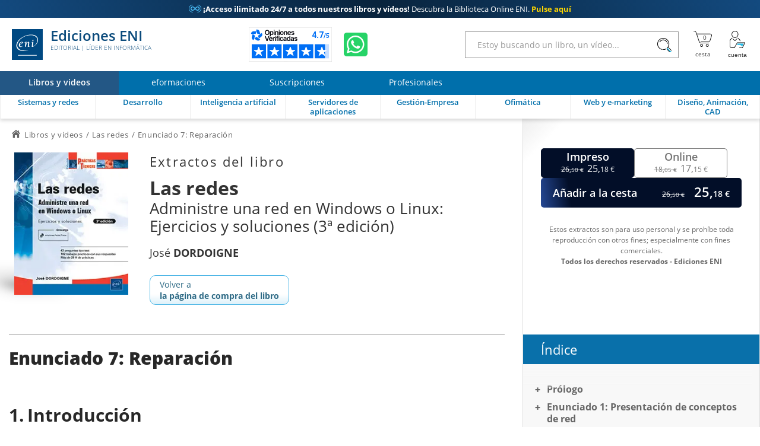

--- FILE ---
content_type: text/html; charset=utf-8
request_url: https://www.ediciones-eni.com/libro/las-redes-administre-una-red-en-windows-o-linux-ejercicios-y-soluciones-3-edicion-9782409029219/enunciado-7-reparacion
body_size: 25369
content:

<!DOCTYPE html>

<html lang="es" xmlns="http://www.w3.org/1999/xhtml">
<head>
    <!-- Google Tag Manager --><script>window.dataLayer = window.dataLayer || [];dataLayer.push({"typePage": "Excerpt","espace": "Livres"});(function(w,d,s,l,i){w[l]=w[l]||[];w[l].push({'gtm.start':new Date().getTime(),event:'gtm.js'});var f=d.getElementsByTagName(s)[0],j=d.createElement(s),dl=l!='dataLayer'?'&l='+l:'';j.async=true;j.src='https://www.googletagmanager.com/gtm.js?id='+i+dl;f.parentNode.insertBefore(j,f);})(window,document,'script','dataLayer','GTM-NKR4SKW');</script>
<meta http-equiv="Content-Type" content="text/html; charset=utf-8"/>
<meta name="viewport" content="width=device-width, initial-scale=1, user-scalable=0" />
<meta name="alexaVerifyID" content="bpVtOKMRHP2TIOOyork9G3gGP-M" />
<meta name="format-detection" content="telephone=no">
<meta class="netreviewsWidget" id="netreviewsWidgetNum2523" data-jsurl="//cl.avis-verifies.com/es/cache/2/f/5/2f55a8c2-9a13-0af4-1133-05655e6965fc/widget4/widget21-2523_script.js"/>
<meta name="language" content="es-ES" />
<meta name="description" content="Duración 50 minutos Palabras clave identificación de herramientas de reparación habituales, extracción de información, resolución de problemas TCP/IP. Objetivo Al final de este capítulo, podrá..." />

<title>Las redes - Enunciado 7: Reparación</title>
    
<link rel="canonical" href="https://www.ediciones-eni.com/libro/las-redes-administre-una-red-en-windows-o-linux-ejercicios-y-soluciones-3-edicion-9782409029219/enunciado-7-reparacion" />
<link rel="icon" type="image/svg+xml" href="/rsc/img/favicon.svg"/>
<link rel="alternate icon" type="image/x-icon" href="/rsc/img/favicon.ico" />

<link rel="stylesheet" type="text/css" href="/rsc/css/bundles/E29ECE2B2C463279FF21ACABB1881F7898249AF4.css" />


<!-- Microdonnées-->
<script type="application/ld+json">
{
  "@context": "https://schema.org",
  "@type": "WebSite",
  "url": "https://www.ediciones-eni.com",
  "potentialAction": {
    "@type": "SearchAction",
    "target": {
      "@type": "EntryPoint",
      "urlTemplate": "https://www.ediciones-eni.comSe han encontrado {1} artículo(s) relacionados con: <strong>{0}</strong>?exp={query}"
    },
    "query-input": "required name=query"
  },
  "author": {
    "@type": "Organization",
    "name": "Ediciones ENI",
    "logo": "https://www.ediciones-eni.com/rsc/shared/images/logo_ENI.svg",
    "url": "https://www.ediciones-eni.com",
    "address": {
      "@type": "PostalAddress",
      "streetAddress": "P° Ferrocarriles Catalanes, 97-117, 2ª pl.,of. 18",
      "addressLocality": "Cornellà de Llobregat (Barcelona)",
      "postalCode": "08940",
      "addressCountry": "ESPAÑA"
    },
    "contactPoint": [
      {
        "@type": "ContactPoint",
        "contactType": "atención al cliente",
        "email": "info@ediciones-eni.com",
        "telephone": "+34 934 24 64 01"
      },
      {
        "@type": "ContactPoint",
        "contactType": "soporte técnico",
        "email": "soportetecnico@eni.fr",
        "telephone": "+33(0)2 51 80 15 13"
      }
    ],
    "sameAs": [
      "https://www.facebook.com/EdicionesENI",
      "https://twitter.com/EdicionesENI",
      "https://www.linkedin.com/company/eni-ediciones"
    ],
    "aggregateRating": {
      "@type": "AggregateRating",
      "bestRating": "5",
      "ratingCount": "29",
      "ratingValue": "4.72",
      "url": "https://www.opiniones-verificadas.com/opiniones-clientes/ediciones-eni.com"
    }
  }
}
</script>
</head>
<body lang="es"  class="NotLogged Livres">
    <!-- Google Tag Manager (noscript) -->
<noscript><iframe src='https://www.googletagmanager.com/ns.html?id=GTM-NKR4SKW' height='0' width='0' style='display:none;visibility:hidden;'></iframe></noscript>
<header id="Header">
	<!-- zone de messages -->
	<ul id="Banner">
		<li class="Banner_text_noir"><a href="/suscripcion"><span class="Bannerico">&#59688;</span> <strong>¡Acceso ilimitado 24/7 a todos nuestros libros y vídeos!</strong> Descubra la Biblioteca Online ENI. <b>Pulse aquí</b></a></li>
		<li class="Banner_text_noir"><a href="/suscripcion"><span class="Bannerico">&#59688;</span> <strong>¡Acceso ilimitado 24/7 a todos nuestros libros y vídeos!</strong> Descubra la Biblioteca Online ENI. <b>Pulse aquí</b></a></li>
	</ul>

	<!-- Entête -->
	<section id="Head">
		<div class="container">
			<button id="btnReturnBack"></button>
			<button id="btnMenu" aria-label="Menú" data-closed="&#xe930" data-opened="&#xe951"></button>
		
			<a id="Logo" href="/"><img src="/rsc/shared/images/logo_ENI.svg" alt="Ediciones ENI" /> Ediciones ENI <em>Editorial | líder en informática</em></a>
			
			<div id="718ae1fb-f07e-4c55-99a5-cf2faef46078" class="AV"></div><script async charset="utf-8" src="https://widgets.rr.skeepers.io/generated/2f55a8c2-9a13-0af4-1133-05655e6965fc/718ae1fb-f07e-4c55-99a5-cf2faef46078.js"></script>
			
			<a id="WA" aria-label="Chatear en WhatsApp" href="https://wa.me/+34619565141" target="_blank"></a>
			
			<form id="Search">
				<input type="search" value="" placeholder="Estoy buscando un libro, un vídeo..."data-url= "/buscar"  />
				<button aria-label="Buscar">&#xe92e;</button>
			</form>
			
			<nav id="Shopper">
				<a id="linkBasket" href="/cesta" data-count="0" title="cesta" aria-label="Mi cesta"><div id="alert"><b></b><p>El artículo se ha añadido a la cesta</p></div></a>
				<button id="Account" data-mnu='' title="Cuenta" aria-label="Mi cuenta"></button>
			</nav>
		</div>
	</section>
	
	<!-- menu de navigation -->
	<section id="NavBar">
		<nav id="Spaces">
			<a id="6782c292-9e0b-46fc-a5f2-1aabff858726" href="/" class="current"><b>Libros y videos</b></a>
			<a id="f044d854-337d-4b54-989a-9fcf99815700" href="/eformaciones"><b>eformaciones</b></a>
			<a id="74068c23-eb1e-4654-8377-b426a106ffcd" href="/suscripcion"><b>Suscripciones</b></a>
			<a id="b439c2c3-5fea-4e7e-9fbe-568f6f1f472a" href="/servicios-adicionales"><b>Profesionales</b></a>
		</nav>
		
		<div class="container">
			<nav id="Themes">
				<a id="EA" href="/sistemas-y-redes" data-id="dd68fe3d-3b55-432d-8a82-7d66044c9b10" data-subthemes='[{"IdActivite":1,"IdEspace":"6782c292-9e0b-46fc-a5f2-1aabff858726","IdRubrique":"8972f3e4-4f38-4622-b523-d45018331bf3","IdRoot":"00000000-0000-0000-0000-000000000000","IdRubriqueParent":"dd68fe3d-3b55-432d-8a82-7d66044c9b10","CodeRubrique":"EA1","Libelle":"Puesto de trabajo","Ordre":1,"URL_Requested":"/sistemas-y-redes/puesto-de-trabajo","CodeRoot":"EA","subthemes":[{"IdActivite":1,"IdEspace":"6782c292-9e0b-46fc-a5f2-1aabff858726","IdRubrique":"3a5661be-5218-4f11-b976-ff3755cfae85","IdRoot":"00000000-0000-0000-0000-000000000000","IdRubriqueParent":"8972f3e4-4f38-4622-b523-d45018331bf3","CodeRubrique":"EA11","Libelle":"Windows","Ordre":1,"URL_Requested":"/sistemas-y-redes/puesto-de-trabajo/windows","CodeRoot":"EA","subthemes":[]},{"IdActivite":1,"IdEspace":"6782c292-9e0b-46fc-a5f2-1aabff858726","IdRubrique":"69538bea-8f36-45bf-beb4-53a8f6dfae23","IdRoot":"00000000-0000-0000-0000-000000000000","IdRubriqueParent":"8972f3e4-4f38-4622-b523-d45018331bf3","CodeRubrique":"EA12","Libelle":"Linux","Ordre":2,"URL_Requested":"/sistemas-y-redes/puesto-de-trabajo/linux","CodeRoot":"EA","subthemes":[]}]},{"IdActivite":1,"IdEspace":"6782c292-9e0b-46fc-a5f2-1aabff858726","IdRubrique":"21ad9fd2-fb9a-4c8e-b9f8-5e943347e43f","IdRoot":"00000000-0000-0000-0000-000000000000","IdRubriqueParent":"dd68fe3d-3b55-432d-8a82-7d66044c9b10","CodeRubrique":"EA2","Libelle":"Servidor","Ordre":2,"URL_Requested":"/sistemas-y-redes/servidor","CodeRoot":"EA","subthemes":[{"IdActivite":1,"IdEspace":"6782c292-9e0b-46fc-a5f2-1aabff858726","IdRubrique":"2ddec99a-bdd3-47fa-a9f6-87adf051210c","IdRoot":"00000000-0000-0000-0000-000000000000","IdRubriqueParent":"21ad9fd2-fb9a-4c8e-b9f8-5e943347e43f","CodeRubrique":"EA21","Libelle":"Windows","Ordre":1,"URL_Requested":"/sistemas-y-redes/servidor/windows","CodeRoot":"EA","subthemes":[]},{"IdActivite":1,"IdEspace":"6782c292-9e0b-46fc-a5f2-1aabff858726","IdRubrique":"5e968d7a-9b02-4062-bd2d-ad169d303c17","IdRoot":"00000000-0000-0000-0000-000000000000","IdRubriqueParent":"21ad9fd2-fb9a-4c8e-b9f8-5e943347e43f","CodeRubrique":"EA22","Libelle":"Linux","Ordre":2,"URL_Requested":"/sistemas-y-redes/servidor/linux","CodeRoot":"EA","subthemes":[]},{"IdActivite":1,"IdEspace":"6782c292-9e0b-46fc-a5f2-1aabff858726","IdRubrique":"f22d734d-acc9-47d6-bbe0-6c5d278af9da","IdRoot":"00000000-0000-0000-0000-000000000000","IdRubriqueParent":"21ad9fd2-fb9a-4c8e-b9f8-5e943347e43f","CodeRubrique":"EA23","Libelle":"Unix","Ordre":3,"URL_Requested":"/sistemas-y-redes/servidor/unix","CodeRoot":"EA","subthemes":[]},{"IdActivite":1,"IdEspace":"6782c292-9e0b-46fc-a5f2-1aabff858726","IdRubrique":"e93f060d-3639-491a-a97d-4800302fb43c","IdRoot":"00000000-0000-0000-0000-000000000000","IdRubriqueParent":"21ad9fd2-fb9a-4c8e-b9f8-5e943347e43f","CodeRubrique":"EA24","Libelle":"Scripting","Ordre":4,"URL_Requested":"/sistemas-y-redes/servidor/scripting","CodeRoot":"EA","subthemes":[]}]},{"IdActivite":1,"IdEspace":"6782c292-9e0b-46fc-a5f2-1aabff858726","IdRubrique":"d86c1a74-fb4e-471a-bdd9-bac8569d9f93","IdRoot":"00000000-0000-0000-0000-000000000000","IdRubriqueParent":"dd68fe3d-3b55-432d-8a82-7d66044c9b10","CodeRubrique":"EA3","Libelle":"Redes","Ordre":3,"URL_Requested":"/sistemas-y-redes/redes","CodeRoot":"EA","subthemes":[{"IdActivite":1,"IdEspace":"6782c292-9e0b-46fc-a5f2-1aabff858726","IdRubrique":"e406a38f-e033-4756-a8da-3904d544b80c","IdRoot":"00000000-0000-0000-0000-000000000000","IdRubriqueParent":"d86c1a74-fb4e-471a-bdd9-bac8569d9f93","CodeRubrique":"EA31","Libelle":"Principios fundamentales","Ordre":1,"URL_Requested":"/sistemas-y-redes/redes/principios-fundamentales","CodeRoot":"EA","subthemes":[]},{"IdActivite":1,"IdEspace":"6782c292-9e0b-46fc-a5f2-1aabff858726","IdRubrique":"adcc9e71-302e-4bd8-9fd1-50ab713135b7","IdRoot":"00000000-0000-0000-0000-000000000000","IdRubriqueParent":"d86c1a74-fb4e-471a-bdd9-bac8569d9f93","CodeRubrique":"EA32","Libelle":"Cisco","Ordre":2,"URL_Requested":"/sistemas-y-redes/redes/cisco","CodeRoot":"EA","subthemes":[]},{"IdActivite":1,"IdEspace":"6782c292-9e0b-46fc-a5f2-1aabff858726","IdRubrique":"96f7d91d-41cf-4672-b770-42da47246ce6","IdRoot":"00000000-0000-0000-0000-000000000000","IdRubriqueParent":"d86c1a74-fb4e-471a-bdd9-bac8569d9f93","CodeRubrique":"EA33","Libelle":"Protocolos","Ordre":3,"URL_Requested":"/sistemas-y-redes/redes/protocolos","CodeRoot":"EA","subthemes":[]},{"IdActivite":1,"IdEspace":"6782c292-9e0b-46fc-a5f2-1aabff858726","IdRubrique":"29a88477-c580-4236-b4e7-ad5e715101fe","IdRoot":"00000000-0000-0000-0000-000000000000","IdRubriqueParent":"d86c1a74-fb4e-471a-bdd9-bac8569d9f93","CodeRubrique":"EA34","Libelle":"Servicios de red","Ordre":4,"URL_Requested":"/sistemas-y-redes/redes/servicios-de-red","CodeRoot":"EA","subthemes":[]}]},{"IdActivite":1,"IdEspace":"6782c292-9e0b-46fc-a5f2-1aabff858726","IdRubrique":"7afa402d-382c-446e-bbb2-d1200ea61517","IdRoot":"00000000-0000-0000-0000-000000000000","IdRubriqueParent":"dd68fe3d-3b55-432d-8a82-7d66044c9b10","CodeRubrique":"EA4","Libelle":"Seguridad informática","Ordre":4,"URL_Requested":"/sistemas-y-redes/seguridad-informatica","CodeRoot":"EA","subthemes":[]},{"IdActivite":1,"IdEspace":"6782c292-9e0b-46fc-a5f2-1aabff858726","IdRubrique":"83ba6793-4521-47c7-9aa5-c10f43cad29b","IdRoot":"00000000-0000-0000-0000-000000000000","IdRubriqueParent":"dd68fe3d-3b55-432d-8a82-7d66044c9b10","CodeRubrique":"EA5","Libelle":"Virtualización","Ordre":5,"URL_Requested":"/sistemas-y-redes/virtualizacion","CodeRoot":"EA","subthemes":[]},{"IdActivite":1,"IdEspace":"6782c292-9e0b-46fc-a5f2-1aabff858726","IdRubrique":"ed6ff759-7ad4-4e6e-ae4a-5b6ce9900cc2","IdRoot":"00000000-0000-0000-0000-000000000000","IdRubriqueParent":"dd68fe3d-3b55-432d-8a82-7d66044c9b10","CodeRubrique":"EA6","Libelle":"Organización de SI","Ordre":6,"URL_Requested":"/sistemas-y-redes/organizacion-de-si","CodeRoot":"EA","subthemes":[]}]'><b>Sistemas y redes</b></a>
				<a id="EB" href="/desarrollo" data-id="42eb92c3-2a01-4e2a-b09e-b981762a16b0" data-subthemes='[{"IdActivite":1,"IdEspace":"6782c292-9e0b-46fc-a5f2-1aabff858726","IdRubrique":"0914bf47-faef-4f2a-8de2-38efb78b6166","IdRoot":"00000000-0000-0000-0000-000000000000","IdRubriqueParent":"42eb92c3-2a01-4e2a-b09e-b981762a16b0","CodeRubrique":"EB2","Libelle":"Para terminales móviles","Ordre":1,"URL_Requested":"/desarrollo/para-terminales-moviles","CodeRoot":"EB","subthemes":[]},{"IdActivite":1,"IdEspace":"6782c292-9e0b-46fc-a5f2-1aabff858726","IdRubrique":"3f793216-d956-4194-8f14-35bc672d2a0f","IdRoot":"00000000-0000-0000-0000-000000000000","IdRubriqueParent":"42eb92c3-2a01-4e2a-b09e-b981762a16b0","CodeRubrique":"EB4","Libelle":"Lenguajes y entornos","Ordre":2,"URL_Requested":"/desarrollo/lenguajes-y-entornos","CodeRoot":"EB","subthemes":[{"IdActivite":1,"IdEspace":"6782c292-9e0b-46fc-a5f2-1aabff858726","IdRubrique":"fb8d176b-df93-4bce-834a-1fb0e3fd8ebc","IdRoot":"00000000-0000-0000-0000-000000000000","IdRubriqueParent":"3f793216-d956-4194-8f14-35bc672d2a0f","CodeRubrique":"EB43","Libelle":"C y C++","Ordre":2,"URL_Requested":"/desarrollo/lenguajes-y-entornos/c-y-c","CodeRoot":"EB","subthemes":[]},{"IdActivite":1,"IdEspace":"6782c292-9e0b-46fc-a5f2-1aabff858726","IdRubrique":"0787c23b-de0b-4f50-9f55-2ac4f0fbefeb","IdRoot":"00000000-0000-0000-0000-000000000000","IdRubriqueParent":"3f793216-d956-4194-8f14-35bc672d2a0f","CodeRubrique":"EB44","Libelle":"C#","Ordre":3,"URL_Requested":"/desarrollo/lenguajes-y-entornos/c","CodeRoot":"EB","subthemes":[]},{"IdActivite":1,"IdEspace":"6782c292-9e0b-46fc-a5f2-1aabff858726","IdRubrique":"579c3517-8375-44b8-bc9d-c05319d18d65","IdRoot":"00000000-0000-0000-0000-000000000000","IdRubriqueParent":"3f793216-d956-4194-8f14-35bc672d2a0f","CodeRubrique":"EB45","Libelle":"HTML y XHTML","Ordre":4,"URL_Requested":"/desarrollo/lenguajes-y-entornos/html-y-xhtml","CodeRoot":"EB","subthemes":[]},{"IdActivite":1,"IdEspace":"6782c292-9e0b-46fc-a5f2-1aabff858726","IdRubrique":"0d35d623-12ec-4092-9254-c50f2348d5bf","IdRoot":"00000000-0000-0000-0000-000000000000","IdRubriqueParent":"3f793216-d956-4194-8f14-35bc672d2a0f","CodeRubrique":"EB46","Libelle":"Java","Ordre":5,"URL_Requested":"/desarrollo/lenguajes-y-entornos/java","CodeRoot":"EB","subthemes":[]},{"IdActivite":1,"IdEspace":"6782c292-9e0b-46fc-a5f2-1aabff858726","IdRubrique":"f8d882ac-2086-4b4a-8b16-27f2bdfcb386","IdRoot":"00000000-0000-0000-0000-000000000000","IdRubriqueParent":"3f793216-d956-4194-8f14-35bc672d2a0f","CodeRubrique":"EB47","Libelle":"JavaScript","Ordre":6,"URL_Requested":"/desarrollo/lenguajes-y-entornos/javascript","CodeRoot":"EB","subthemes":[]},{"IdActivite":1,"IdEspace":"6782c292-9e0b-46fc-a5f2-1aabff858726","IdRubrique":"acc23c25-bfad-4773-813b-e5d031aaacea","IdRoot":"00000000-0000-0000-0000-000000000000","IdRubriqueParent":"3f793216-d956-4194-8f14-35bc672d2a0f","CodeRubrique":"EB49","Libelle":"PHP","Ordre":7,"URL_Requested":"/desarrollo/lenguajes-y-entornos/php","CodeRoot":"EB","subthemes":[]},{"IdActivite":1,"IdEspace":"6782c292-9e0b-46fc-a5f2-1aabff858726","IdRubrique":"33da595c-1783-4a19-97ab-2503f00dfcc1","IdRoot":"00000000-0000-0000-0000-000000000000","IdRubriqueParent":"3f793216-d956-4194-8f14-35bc672d2a0f","CodeRubrique":"EB52","Libelle":"VBA y VSTO","Ordre":9,"URL_Requested":"/desarrollo/lenguajes-y-entornos/vba-y-vsto","CodeRoot":"EB","subthemes":[]},{"IdActivite":1,"IdEspace":"6782c292-9e0b-46fc-a5f2-1aabff858726","IdRubrique":"d3b6b1ff-197c-4087-a489-35dcedaa0803","IdRoot":"00000000-0000-0000-0000-000000000000","IdRubriqueParent":"3f793216-d956-4194-8f14-35bc672d2a0f","CodeRubrique":"EB54","Libelle":"XML","Ordre":10,"URL_Requested":"/desarrollo/lenguajes-y-entornos/xml","CodeRoot":"EB","subthemes":[]},{"IdActivite":1,"IdEspace":"6782c292-9e0b-46fc-a5f2-1aabff858726","IdRubrique":"a8776ca3-b0ce-446c-9329-66f5ce8dd430","IdRoot":"00000000-0000-0000-0000-000000000000","IdRubriqueParent":"3f793216-d956-4194-8f14-35bc672d2a0f","CodeRubrique":"EB55","Libelle":"Python","Ordre":11,"URL_Requested":"/desarrollo/lenguajes-y-entornos/python","CodeRoot":"EB","subthemes":[]}]},{"IdActivite":1,"IdEspace":"6782c292-9e0b-46fc-a5f2-1aabff858726","IdRubrique":"6d41d4d4-ac3c-4265-95b3-4dd654db66c3","IdRoot":"00000000-0000-0000-0000-000000000000","IdRubriqueParent":"42eb92c3-2a01-4e2a-b09e-b981762a16b0","CodeRubrique":"EB5","Libelle":"Métodos y normas","Ordre":3,"URL_Requested":"/desarrollo/metodos-y-normas","CodeRoot":"EB","subthemes":[]}]'><b>Desarrollo</b></a>
				<a id="EI" href="/inteligencia-artificial" data-id="c34bdf03-287c-4c8e-94ec-145dcdca63fc" data-subthemes='[]'><b>Inteligencia artificial</b></a>
				<a id="EC" href="/servidores-de-aplicaciones" data-id="d6f50950-fc67-4c7c-8f16-f04a01f43a5f" data-subthemes='[{"IdActivite":1,"IdEspace":"6782c292-9e0b-46fc-a5f2-1aabff858726","IdRubrique":"b3e199d0-542e-4988-b6ed-c91341dcf7b9","IdRoot":"00000000-0000-0000-0000-000000000000","IdRubriqueParent":"d6f50950-fc67-4c7c-8f16-f04a01f43a5f","CodeRubrique":"EC1","Libelle":"Bases de datos","Ordre":1,"URL_Requested":"/servidores-de-aplicaciones/bases-de-datos","CodeRoot":"EC","subthemes":[{"IdActivite":1,"IdEspace":"6782c292-9e0b-46fc-a5f2-1aabff858726","IdRubrique":"0f01031b-934d-4822-881f-91747206ae35","IdRoot":"00000000-0000-0000-0000-000000000000","IdRubriqueParent":"b3e199d0-542e-4988-b6ed-c91341dcf7b9","CodeRubrique":"EC11","Libelle":"Microsoft","Ordre":1,"URL_Requested":"/servidores-de-aplicaciones/bases-de-datos/microsoft","CodeRoot":"EC","subthemes":[]},{"IdActivite":1,"IdEspace":"6782c292-9e0b-46fc-a5f2-1aabff858726","IdRubrique":"7e391d87-019f-41c1-a91f-b285ace34b29","IdRoot":"00000000-0000-0000-0000-000000000000","IdRubriqueParent":"b3e199d0-542e-4988-b6ed-c91341dcf7b9","CodeRubrique":"EC12","Libelle":"Open Source","Ordre":2,"URL_Requested":"/servidores-de-aplicaciones/bases-de-datos/open-source","CodeRoot":"EC","subthemes":[]},{"IdActivite":1,"IdEspace":"6782c292-9e0b-46fc-a5f2-1aabff858726","IdRubrique":"17cdd8dc-8b66-4ad6-b8b1-f5afe6447d54","IdRoot":"00000000-0000-0000-0000-000000000000","IdRubriqueParent":"b3e199d0-542e-4988-b6ed-c91341dcf7b9","CodeRubrique":"EC13","Libelle":"Oracle","Ordre":3,"URL_Requested":"/servidores-de-aplicaciones/bases-de-datos/oracle","CodeRoot":"EC","subthemes":[]},{"IdActivite":1,"IdEspace":"6782c292-9e0b-46fc-a5f2-1aabff858726","IdRubrique":"97795d5e-ec89-48a1-a53e-38e67aaf2810","IdRoot":"00000000-0000-0000-0000-000000000000","IdRubriqueParent":"b3e199d0-542e-4988-b6ed-c91341dcf7b9","CodeRubrique":"EC14","Libelle":"Lenguaje y método","Ordre":4,"URL_Requested":"/servidores-de-aplicaciones/bases-de-datos/lenguaje-y-metodo","CodeRoot":"EC","subthemes":[]}]},{"IdActivite":1,"IdEspace":"6782c292-9e0b-46fc-a5f2-1aabff858726","IdRubrique":"7bbe1be4-eea1-46c2-ae89-6f903f82f74d","IdRoot":"00000000-0000-0000-0000-000000000000","IdRubriqueParent":"d6f50950-fc67-4c7c-8f16-f04a01f43a5f","CodeRubrique":"EC2","Libelle":"Business Intelligence","Ordre":2,"URL_Requested":"/servidores-de-aplicaciones/business-intelligence","CodeRoot":"EC","subthemes":[]},{"IdActivite":1,"IdEspace":"6782c292-9e0b-46fc-a5f2-1aabff858726","IdRubrique":"e5682bb1-7d55-4143-af6e-557f7172d10b","IdRoot":"00000000-0000-0000-0000-000000000000","IdRubriqueParent":"d6f50950-fc67-4c7c-8f16-f04a01f43a5f","CodeRubrique":"EC4","Libelle":"Mensajería","Ordre":4,"URL_Requested":"/servidores-de-aplicaciones/mensajeria","CodeRoot":"EC","subthemes":[]},{"IdActivite":1,"IdEspace":"6782c292-9e0b-46fc-a5f2-1aabff858726","IdRubrique":"c3ef02d9-a604-4d18-91be-5699774d3a1b","IdRoot":"00000000-0000-0000-0000-000000000000","IdRubriqueParent":"d6f50950-fc67-4c7c-8f16-f04a01f43a5f","CodeRubrique":"EC5","Libelle":"Plataforma colaborativa","Ordre":5,"URL_Requested":"/servidores-de-aplicaciones/plataforma-colaborativa","CodeRoot":"EC","subthemes":[]}]'><b>Servidores de aplicaciones</b></a>
				<a id="EE" href="/gestion-empresa" data-id="c886cf9d-edf6-41a5-b1f5-5678a9474fdc" data-subthemes='[{"IdActivite":1,"IdEspace":"6782c292-9e0b-46fc-a5f2-1aabff858726","IdRubrique":"2d86473a-102f-4f2d-a334-208d0c448e6f","IdRoot":"00000000-0000-0000-0000-000000000000","IdRubriqueParent":"c886cf9d-edf6-41a5-b1f5-5678a9474fdc","CodeRubrique":"EE2","Libelle":"E-marketing","Ordre":2,"URL_Requested":"/gestion-empresa/e-marketing","CodeRoot":"EE","subthemes":[]},{"IdActivite":1,"IdEspace":"6782c292-9e0b-46fc-a5f2-1aabff858726","IdRubrique":"ad41c85d-91a4-441d-8ec1-cb2e9132a888","IdRoot":"00000000-0000-0000-0000-000000000000","IdRubriqueParent":"c886cf9d-edf6-41a5-b1f5-5678a9474fdc","CodeRubrique":"EE3","Libelle":"Gestión de empresa","Ordre":3,"URL_Requested":"/gestion-empresa/gestion-de-empresa","CodeRoot":"EE","subthemes":[]},{"IdActivite":1,"IdEspace":"6782c292-9e0b-46fc-a5f2-1aabff858726","IdRubrique":"6087fd86-3be5-49cb-bb81-39c3e2a9bdd4","IdRoot":"00000000-0000-0000-0000-000000000000","IdRubriqueParent":"c886cf9d-edf6-41a5-b1f5-5678a9474fdc","CodeRubrique":"EE5","Libelle":"Soluciones de empresa","Ordre":4,"URL_Requested":"/gestion-empresa/soluciones-de-empresa","CodeRoot":"EE","subthemes":[]},{"IdActivite":1,"IdEspace":"6782c292-9e0b-46fc-a5f2-1aabff858726","IdRubrique":"9fee41d2-2c49-4d88-944e-c9113ed95baf","IdRoot":"00000000-0000-0000-0000-000000000000","IdRubriqueParent":"c886cf9d-edf6-41a5-b1f5-5678a9474fdc","CodeRubrique":"EE10","Libelle":"Inteligencia Artificial","Ordre":5,"URL_Requested":"/gestion-empresa/inteligencia-artificial","CodeRoot":"EE","subthemes":[]}]'><b>Gestión-Empresa</b></a>
				<a id="EF" href="/ofimatica" data-id="28042e97-2776-4412-80ea-5fe26f69103a" data-subthemes='[{"IdActivite":1,"IdEspace":"6782c292-9e0b-46fc-a5f2-1aabff858726","IdRubrique":"5364b68e-1594-4b08-8407-77bd6b8b2093","IdRoot":"00000000-0000-0000-0000-000000000000","IdRubriqueParent":"28042e97-2776-4412-80ea-5fe26f69103a","CodeRubrique":"EF1","Libelle":"Iniciación informática","Ordre":1,"URL_Requested":"/ofimatica/iniciacion-informatica","CodeRoot":"EF","subthemes":[]},{"IdActivite":1,"IdEspace":"6782c292-9e0b-46fc-a5f2-1aabff858726","IdRubrique":"b2d06d65-6020-43ca-b367-d1fd07c93d23","IdRoot":"00000000-0000-0000-0000-000000000000","IdRubriqueParent":"28042e97-2776-4412-80ea-5fe26f69103a","CodeRubrique":"EF2","Libelle":"Windows y redes domésticas","Ordre":2,"URL_Requested":"/ofimatica/windows-y-redes-domesticas","CodeRoot":"EF","subthemes":[]},{"IdActivite":1,"IdEspace":"6782c292-9e0b-46fc-a5f2-1aabff858726","IdRubrique":"3527c5fc-04c7-4b8d-854b-bf17587aa872","IdRoot":"00000000-0000-0000-0000-000000000000","IdRubriqueParent":"28042e97-2776-4412-80ea-5fe26f69103a","CodeRubrique":"EF4","Libelle":"Suite ofimática - Office","Ordre":4,"URL_Requested":"/ofimatica/suite-ofimatica-office","CodeRoot":"EF","subthemes":[{"IdActivite":1,"IdEspace":"6782c292-9e0b-46fc-a5f2-1aabff858726","IdRubrique":"38c6bf95-0a8e-4a42-89da-df1ddd4aeb41","IdRoot":"00000000-0000-0000-0000-000000000000","IdRubriqueParent":"3527c5fc-04c7-4b8d-854b-bf17587aa872","CodeRubrique":"EF41","Libelle":"Microsoft","Ordre":1,"URL_Requested":"/ofimatica/suite-ofimatica-office/microsoft","CodeRoot":"EF","subthemes":[]},{"IdActivite":1,"IdEspace":"6782c292-9e0b-46fc-a5f2-1aabff858726","IdRubrique":"0cbc048c-3133-47e6-84c2-c0dafa700a03","IdRoot":"00000000-0000-0000-0000-000000000000","IdRubriqueParent":"3527c5fc-04c7-4b8d-854b-bf17587aa872","CodeRubrique":"EF42","Libelle":"LibreOffice","Ordre":2,"URL_Requested":"/ofimatica/suite-ofimatica-office/libreoffice","CodeRoot":"EF","subthemes":[]}]},{"IdActivite":1,"IdEspace":"6782c292-9e0b-46fc-a5f2-1aabff858726","IdRubrique":"3d97e765-79f5-4565-8450-54cc4d0759b4","IdRoot":"00000000-0000-0000-0000-000000000000","IdRubriqueParent":"28042e97-2776-4412-80ea-5fe26f69103a","CodeRubrique":"EF5","Libelle":"Tratamiento de texto - Word","Ordre":5,"URL_Requested":"/ofimatica/tratamiento-de-texto-word","CodeRoot":"EF","subthemes":[]},{"IdActivite":1,"IdEspace":"6782c292-9e0b-46fc-a5f2-1aabff858726","IdRubrique":"8ee26438-9a91-4bf5-bbb9-69092437df8c","IdRoot":"00000000-0000-0000-0000-000000000000","IdRubriqueParent":"28042e97-2776-4412-80ea-5fe26f69103a","CodeRubrique":"EF6","Libelle":"Hoja de cálculo - Excel","Ordre":6,"URL_Requested":"/ofimatica/hoja-de-calculo-excel","CodeRoot":"EF","subthemes":[]},{"IdActivite":1,"IdEspace":"6782c292-9e0b-46fc-a5f2-1aabff858726","IdRubrique":"70b2e297-f3c2-4c22-bc6c-ac42b2f3a0dc","IdRoot":"00000000-0000-0000-0000-000000000000","IdRubriqueParent":"28042e97-2776-4412-80ea-5fe26f69103a","CodeRubrique":"EF7","Libelle":"Presentación asistida por ordenador - PowerPoint","Ordre":7,"URL_Requested":"/ofimatica/presentacion-asistida-por-ordenador-powerpoint","CodeRoot":"EF","subthemes":[]},{"IdActivite":1,"IdEspace":"6782c292-9e0b-46fc-a5f2-1aabff858726","IdRubrique":"818b2723-870e-4955-aa88-05555f76e936","IdRoot":"00000000-0000-0000-0000-000000000000","IdRubriqueParent":"28042e97-2776-4412-80ea-5fe26f69103a","CodeRubrique":"EF9","Libelle":"Bases de datos - Access","Ordre":8,"URL_Requested":"/ofimatica/bases-de-datos-access","CodeRoot":"EF","subthemes":[]},{"IdActivite":1,"IdEspace":"6782c292-9e0b-46fc-a5f2-1aabff858726","IdRubrique":"640a38eb-35d6-4e98-bddb-343ddaac7e47","IdRoot":"00000000-0000-0000-0000-000000000000","IdRubriqueParent":"28042e97-2776-4412-80ea-5fe26f69103a","CodeRubrique":"EF11","Libelle":"Macros y VBA","Ordre":8,"URL_Requested":"/ofimatica/macros-y-vba","CodeRoot":"EF","subthemes":[]},{"IdActivite":1,"IdEspace":"6782c292-9e0b-46fc-a5f2-1aabff858726","IdRubrique":"59eacb5a-15fd-4c21-9c31-f816df80f72a","IdRoot":"00000000-0000-0000-0000-000000000000","IdRubriqueParent":"28042e97-2776-4412-80ea-5fe26f69103a","CodeRubrique":"EF8","Libelle":"Mensajería - Outlook","Ordre":8,"URL_Requested":"/ofimatica/mensajeria-outlook","CodeRoot":"EF","subthemes":[]}]'><b>Ofimática</b></a>
				<a id="EH" href="/web-y-e-marketing" data-id="57cdb899-b892-496a-8ec3-813016912d84" data-subthemes='[{"IdActivite":1,"IdEspace":"6782c292-9e0b-46fc-a5f2-1aabff858726","IdRubrique":"950bae1f-4b1c-4e74-a14d-80aa1a0b2163","IdRoot":"00000000-0000-0000-0000-000000000000","IdRubriqueParent":"57cdb899-b892-496a-8ec3-813016912d84","CodeRubrique":"EH1","Libelle":"CMS","Ordre":1,"URL_Requested":"/web-y-e-marketing/cms","CodeRoot":"EH","subthemes":[]},{"IdActivite":1,"IdEspace":"6782c292-9e0b-46fc-a5f2-1aabff858726","IdRubrique":"daf37678-1907-4981-9060-b2f9c3084100","IdRoot":"00000000-0000-0000-0000-000000000000","IdRubriqueParent":"57cdb899-b892-496a-8ec3-813016912d84","CodeRubrique":"EH3","Libelle":"E-marketing","Ordre":3,"URL_Requested":"/web-y-e-marketing/e-marketing","CodeRoot":"EH","subthemes":[]},{"IdActivite":1,"IdEspace":"6782c292-9e0b-46fc-a5f2-1aabff858726","IdRubrique":"1177c9b8-9e10-490a-b00c-4734c4fddf77","IdRoot":"00000000-0000-0000-0000-000000000000","IdRubriqueParent":"57cdb899-b892-496a-8ec3-813016912d84","CodeRubrique":"EH4","Libelle":"Desarrollo Web","Ordre":4,"URL_Requested":"/web-y-e-marketing/desarrollo-web","CodeRoot":"EH","subthemes":[]}]'><b>Web y e-marketing</b></a>
				<a id="EG" href="/diseno-animacion-cad" data-id="6537cbee-bd81-4cce-9c0c-aa81f16e742a" data-subthemes='[]'><b>Diseño, Animación, CAD</b></a>
			</nav>

			<nav id="NavBarPanel">
				<div id="SubThemes"></div>
			</nav>
		</div>
	</section>
</header>

<!-- menu de navigation mobile -->
<nav id="MobMenu">
    <ul> 
		<li id="mLivres" class="sm opnd">
			<a href="/">Libros y videos<button></button></a>
			  <ul><li>
      <a id="EA" href="/sistemas-y-redes">Sistemas y redes<button></button></a><ul><li>
      <a id="EA1" href="/sistemas-y-redes/puesto-de-trabajo">Puesto de trabajo<button></button></a><ul><li>
      <a id="EA11" href="/sistemas-y-redes/puesto-de-trabajo/windows">Windows</a>    </li><li>
      <a id="EA12" href="/sistemas-y-redes/puesto-de-trabajo/linux">Linux</a>    </li></ul>    </li><li>
      <a id="EA2" href="/sistemas-y-redes/servidor">Servidor<button></button></a><ul><li>
      <a id="EA21" href="/sistemas-y-redes/servidor/windows">Windows</a>    </li><li>
      <a id="EA22" href="/sistemas-y-redes/servidor/linux">Linux</a>    </li><li>
      <a id="EA23" href="/sistemas-y-redes/servidor/unix">Unix</a>    </li><li>
      <a id="EA24" href="/sistemas-y-redes/servidor/scripting">Scripting</a>    </li></ul>    </li><li>
      <a id="EA3" href="/sistemas-y-redes/redes">Redes<button></button></a><ul><li>
      <a id="EA31" href="/sistemas-y-redes/redes/principios-fundamentales">Principios fundamentales</a>    </li><li>
      <a id="EA32" href="/sistemas-y-redes/redes/cisco">Cisco</a>    </li><li>
      <a id="EA33" href="/sistemas-y-redes/redes/protocolos">Protocolos</a>    </li><li>
      <a id="EA34" href="/sistemas-y-redes/redes/servicios-de-red">Servicios de red</a>    </li></ul>    </li><li>
      <a id="EA4" href="/sistemas-y-redes/seguridad-informatica">Seguridad informática</a>    </li><li>
      <a id="EA5" href="/sistemas-y-redes/virtualizacion">Virtualización</a>    </li><li>
      <a id="EA6" href="/sistemas-y-redes/organizacion-de-si">Organización de SI</a>    </li></ul>    </li><li>
      <a id="EB" href="/desarrollo">Desarrollo<button></button></a><ul><li>
      <a id="EB2" href="/desarrollo/para-terminales-moviles">Para terminales móviles</a>    </li><li>
      <a id="EB4" href="/desarrollo/lenguajes-y-entornos">Lenguajes y entornos<button></button></a><ul><li>
      <a id="EB43" href="/desarrollo/lenguajes-y-entornos/c-y-c">C y C++</a>    </li><li>
      <a id="EB44" href="/desarrollo/lenguajes-y-entornos/c">C#</a>    </li><li>
      <a id="EB45" href="/desarrollo/lenguajes-y-entornos/html-y-xhtml">HTML y XHTML</a>    </li><li>
      <a id="EB46" href="/desarrollo/lenguajes-y-entornos/java">Java</a>    </li><li>
      <a id="EB47" href="/desarrollo/lenguajes-y-entornos/javascript">JavaScript</a>    </li><li>
      <a id="EB49" href="/desarrollo/lenguajes-y-entornos/php">PHP</a>    </li><li>
      <a id="EB52" href="/desarrollo/lenguajes-y-entornos/vba-y-vsto">VBA y VSTO</a>    </li><li>
      <a id="EB54" href="/desarrollo/lenguajes-y-entornos/xml">XML</a>    </li><li>
      <a id="EB55" href="/desarrollo/lenguajes-y-entornos/python">Python</a>    </li></ul>    </li><li>
      <a id="EB5" href="/desarrollo/metodos-y-normas">Métodos y normas</a>    </li></ul>    </li><li>
      <a id="EI" href="/inteligencia-artificial">Inteligencia artificial</a>    </li><li>
      <a id="EC" href="/servidores-de-aplicaciones">Servidores de aplicaciones<button></button></a><ul><li>
      <a id="EC1" href="/servidores-de-aplicaciones/bases-de-datos">Bases de datos<button></button></a><ul><li>
      <a id="EC11" href="/servidores-de-aplicaciones/bases-de-datos/microsoft">Microsoft</a>    </li><li>
      <a id="EC12" href="/servidores-de-aplicaciones/bases-de-datos/open-source">Open Source</a>    </li><li>
      <a id="EC13" href="/servidores-de-aplicaciones/bases-de-datos/oracle">Oracle</a>    </li><li>
      <a id="EC14" href="/servidores-de-aplicaciones/bases-de-datos/lenguaje-y-metodo">Lenguaje y método</a>    </li></ul>    </li><li>
      <a id="EC2" href="/servidores-de-aplicaciones/business-intelligence">Business Intelligence</a>    </li><li>
      <a id="EC4" href="/servidores-de-aplicaciones/mensajeria">Mensajería</a>    </li><li>
      <a id="EC5" href="/servidores-de-aplicaciones/plataforma-colaborativa">Plataforma colaborativa</a>    </li></ul>    </li><li>
      <a id="EE" href="/gestion-empresa">Gestión-Empresa<button></button></a><ul><li>
      <a id="EE2" href="/gestion-empresa/e-marketing">E-marketing</a>    </li><li>
      <a id="EE3" href="/gestion-empresa/gestion-de-empresa">Gestión de empresa</a>    </li><li>
      <a id="EE5" href="/gestion-empresa/soluciones-de-empresa">Soluciones de empresa</a>    </li><li>
      <a id="EE10" href="/gestion-empresa/inteligencia-artificial">Inteligencia Artificial</a>    </li></ul>    </li><li>
      <a id="EF" href="/ofimatica">Ofimática<button></button></a><ul><li>
      <a id="EF1" href="/ofimatica/iniciacion-informatica">Iniciación informática</a>    </li><li>
      <a id="EF2" href="/ofimatica/windows-y-redes-domesticas">Windows y redes domésticas</a>    </li><li>
      <a id="EF4" href="/ofimatica/suite-ofimatica-office">Suite ofimática - Office<button></button></a><ul><li>
      <a id="EF41" href="/ofimatica/suite-ofimatica-office/microsoft">Microsoft</a>    </li><li>
      <a id="EF42" href="/ofimatica/suite-ofimatica-office/libreoffice">LibreOffice</a>    </li></ul>    </li><li>
      <a id="EF5" href="/ofimatica/tratamiento-de-texto-word">Tratamiento de texto - Word</a>    </li><li>
      <a id="EF6" href="/ofimatica/hoja-de-calculo-excel">Hoja de cálculo - Excel</a>    </li><li>
      <a id="EF7" href="/ofimatica/presentacion-asistida-por-ordenador-powerpoint">Presentación asistida por ordenador - PowerPoint</a>    </li><li>
      <a id="EF9" href="/ofimatica/bases-de-datos-access">Bases de datos - Access</a>    </li><li>
      <a id="EF11" href="/ofimatica/macros-y-vba">Macros y VBA</a>    </li><li>
      <a id="EF8" href="/ofimatica/mensajeria-outlook">Mensajería - Outlook</a>    </li></ul>    </li><li>
      <a id="EH" href="/web-y-e-marketing">Web y e-marketing<button></button></a><ul><li>
      <a id="EH1" href="/web-y-e-marketing/cms">CMS</a>    </li><li>
      <a id="EH3" href="/web-y-e-marketing/e-marketing">E-marketing</a>    </li><li>
      <a id="EH4" href="/web-y-e-marketing/desarrollo-web">Desarrollo Web</a>    </li></ul>    </li><li>
      <a id="EG" href="/diseno-animacion-cad">Diseño, Animación, CAD</a>    </li></ul>
		</li>
		<li id="mFormations" class="sm">
			<a href="/eformaciones">eformaciones<button></button></a>
			  <ul><li>
      <a id="EJ1" href="/eformaciones/excel">Excel</a>    </li><li>
      <a id="EJ2" href="/eformaciones/word">Word</a>    </li><li>
      <a id="EJ3" href="/eformaciones/powerpoint">PowerPoint</a>    </li><li>
      <a id="EJ5" href="/eformaciones/outlook">Outlook</a>    </li></ul>
		</li>
		<li id="mBN" class="sm">
			<a href="/suscripcion">Suscripciones</a>
		</li>
		<li id="mSupports" class="sm">
			<a href="/servicios-adicionales">Profesionales</a>
		</li>
		<li><a href="/todos-los-videos">Todos los v&iacute;deos</a></li>
        <li id="mBestSales"><a href="">Más vendidos</a></li>
        <li id="mNewReleases"><a href="/novedades">Novedades</a></li>
        <li id="mUpcoming"><a href="/proximamente">Próximas publicaciones</a></li>
        <li id="mServices" class="sm">
			<a>Más información <button></button></a>
			<ul>
				<li><a href="/ayuda-preguntas-frecuentes">Ayuda - Preguntas frecuentes</a></li>
				<li><a href="/quienes-somos">¿Quiénes Somos?</a></li>
				<li><a href="/contacto">Contacto</a></li>
				<li><a href="/aviso-legal">Aviso legal y protección de datos</a></li>
				<li><a href="/pago-seguro">Pago seguro</a></li>
				<li><a href="/entrega">Gastos de envío y plazos de entrega</a></li>
				<li><a href="/descarga">Descarga</a></li>
				<li><a href="/newsletter">Newsletter</a></li>
				<li><a href="/descuentos-y-ofertas-exclusivas-con-ediciones-eni">Promociones</a></li>
			</ul>
		</li>
        <li id="mOtherSites" class="sm">
			<a>Otros sitios web de ENI <button></button></a>
			<ul>
				<li><a href="https://www.eni-elearning.com/es" target="_blank">ENI elearning</a></li>
				<li><a href="https://www.certifications-eni.com/es" target="_blank">Certificaciones ENI</a></li>
				<li><a href="https://www.editions-eni.fr/" target="_blank">Editions ENI (en francés)</a></li>
			</ul>
		</li>
		<li id="mAuthor" class="sl"><a href="/colabore-como-autor">Autores</a></li>
	</ul>
	<div class="contact-section">
		<a aria-label="Chatear en WhatsApp" href="https://wa.me/+34619565141" target="_blank">
			<div class="contact-title">Contáctenos por
		<img src="/rsc/shared/images/WhatsApp.svg" alt="WhatsApp">
		</div>
		<div class="contact-hours">
		Lunes a viernes: <br />8:30 a 12:30 y 14:00 a 17:30
		</div>
			</a>
	</div>
</nav>
    
    
<section id="BN_HEADER" class="Static " >
    <div class="container">
        
        <script src="/rsc/shared/sections/extraitsbn/highlight.min.js"></script>
<div class="Left">
  <ol id="BC" vocab="https://schema.org/" TypeOf="BreadcrumbList" aria-label="Breadcrumb"><li property="itemListElement" typeof="ListItem"><a property="item" typeof="WebPage" href="/"><span property="name">Libros y videos</span></a><meta property="position" content="1"></li><li property="itemListElement" typeof="ListItem"><a property="item" typeof="WebPage" href="/libro/las-redes-administre-una-red-en-windows-o-linux-ejercicios-y-soluciones-3-edicion-9782409029219"><span property="name">Las redes</span></a><meta property="position" content="2"></li><li property="itemListElement" typeof="ListItem"><a property="item" typeof="WebPage" href="/libro/las-redes-administre-una-red-en-windows-o-linux-ejercicios-y-soluciones-3-edicion-9782409029219/enunciado-7-reparacion" aria-current="page"><span property="name">Enunciado 7: Reparación</span></a><meta property="position" content="3"></li></ol>
  
  <a class="book" href="/libro/las-redes-administre-una-red-en-windows-o-linux-ejercicios-y-soluciones-3-edicion-9782409029219">
    <picture>
      <source srcset="/libro/las-redes-administre-una-red-en-windows-o-linux-ejercicios-y-soluciones-3-edicion-9782409029219_l.webp"/>
      <img srcset="/libro/las-redes-administre-una-red-en-windows-o-linux-ejercicios-y-soluciones-3-edicion-9782409029219_l.jpg 227w, /libro/las-redes-administre-una-red-en-windows-o-linux-ejercicios-y-soluciones-3-edicion-9782409029219_m.jpg 145w"
      sizes="(max-width: 500px) 227px, 145px" src="/libro/las-redes-administre-una-red-en-windows-o-linux-ejercicios-y-soluciones-3-edicion-9782409029219_l.jpg" alt="Extrait - Las redes Administre una red en Windows o Linux: Ejercicios y soluciones (3ª edición)"/>
    </picture>
  </a>
  <div class="description">
    <div class="extract">Extractos del libro</div>
    <strong class="title">Las redes <em>Administre una red en Windows o Linux: Ejercicios y soluciones (3ª edición)</em></strong>
    <ul class="authors">    
      <li class="A4719f5c2-e084-4298-9731-52b069908e0f" ><a href="/jose-dordoigne" title="José DORDOIGNE">José <b>DORDOIGNE</b></a></li>
    </ul>
    <a class="link" href="/libro/las-redes-administre-una-red-en-windows-o-linux-ejercicios-y-soluciones-3-edicion-9782409029219" title="page produit">Volver a <b>la página de compra del libro</b></a>
  </div>
</div>

<form id="zb" class="Right">
  <input id="TPT6RES" name="choise" type="radio" checked="" value="83be353d-5e5f-46c5-b90d-e0aa49c934ad" data-ft="Livre" data-ref="TPT6RES" data-price="25.18" data-type="Livre" data-family="Technique" />
  <label class="Livre" for="TPT6RES"><b>Impreso</b>
<del>26,<small>50&nbsp;€</small></del><span>25,<small>18&nbsp;€</small></span></label>
  <input id="LNTPT6RES" name="choise" type="radio"  value="4095a8e3-24c7-4e53-8593-688738f8a908" data-ft="Numerique" data-ref="LNTPT6RES" data-price="17.15" data-type="Numerique" data-family="" />
  <label class="Numerique" for="LNTPT6RES"><b>Online</b>
<del>18,<small>05&nbsp;€</small></del><span>17,<small>15&nbsp;€</small></span></label>
  
  <button><b>Añadir a la cesta</b><del>26,<small>50&nbsp;€</small></del><span>25,<small>18&nbsp;€</small></span></button>
  
  <p id="copyright">Estos extractos son para uso personal y se prohíbe toda reproducción con otros fines; especialmente con fines comerciales. <b>Todos los derechos reservados - Ediciones ENI</b></p>
</form>

<script type="application/ld+json">
  {
    "@context": "https://schema.org",
    "@type": "Book",
    "@id": "/libro/las-redes-administre-una-red-en-windows-o-linux-ejercicios-y-soluciones-3-edicion-9782409029219",
    "url": "/libro/las-redes-administre-una-red-en-windows-o-linux-ejercicios-y-soluciones-3-edicion-9782409029219",
    "name": "Las redes Administre una red en Windows o Linux: Ejercicios y soluciones (3ª edición)",
    "author": [
            {
              "@type": "Person",
              "name": "José DORDOIGNE"
            }

    ],
    "workExample": [
       {
          "@type": "Book",
          "@id": "TPT6RES",
          "inLanguage": "es",
          "isbn": "9782409029219",
          "bookFormat": "https://schema.org/Hardcover",
          "datePublished": "2021-01-13",
          "potentialAction": {
            "@type": "ReadAction",
            "target": {
              "@type": "EntryPoint",
              "urlTemplate": "/libro/las-redes-administre-una-red-en-windows-o-linux-ejercicios-y-soluciones-3-edicion-9782409029219"
            },
            "expectsAcceptanceOf": {
              "@type": "Offer",
              "category": "purchase",
              "price":25.18,
              "priceCurrency": "EUR",
              "availabilityStarts": "2021-01-13"
            }
          }
       },
       {
          "@type": "Book",
          "@id": "LNTPT6RES",
          "inLanguage": "es",
          "isbn": "9782409029226",
          "bookFormat": "https://schema.org/EBook",
          "datePublished": "2021-01-13",
          "potentialAction": {
            "@type": "ReadAction",
            "target": {
              "@type": "EntryPoint",
              "urlTemplate": "/libro/las-redes-administre-una-red-en-windows-o-linux-ejercicios-y-soluciones-3-edicion-9782409029219"
            },
            "expectsAcceptanceOf": [{
              "@type": "Offer",
              "category": "purchase",
              "price":17.15,
              "priceCurrency": "EUR",
              "availabilityStarts": "2021-01-13"
            },{
              "@type": "Offer",
              "category": "Subscription"
            }]
          }
       }    ]
  }
</script>
    </div>
</section>
<section id="BN_CONTENT" class="" data-chapter="363940" >
    <div class="container">
        <main id="Content">
	<h1 class="title">Enunciado 7: Reparación</h1><div class="sect1">
      <h2 class="title" id="c-363941">Introducci&oacute;n</h2>
      <p><span class="bridgehead_niv4">Duraci&oacute;n</span></p>
      <p class="defaut">50 minutos</p>
      <p><span class="bridgehead_niv4">Palabras clave</span></p>
      <p class="defaut">identificaci&oacute;n de herramientas de
reparaci&oacute;n habituales, extracci&oacute;n de informaci&oacute;n, resoluci&oacute;n
de problemas TCP/IP.</p>
      <p><span class="bridgehead_niv4">Objetivo</span></p>
      <p class="defaut">Al final de este cap&iacute;tulo, podr&aacute; identificar
los comandos de reparaci&oacute;n m&aacute;s comunes y extraer,
con estas herramientas, informaci&oacute;n valiosa sobre el entorno de
red utilizado.</p>
      <p class="defaut">Tambi&eacute;n aprender&aacute; a identificar
problemas cl&aacute;sicos en esquemas de red interpretando los
resultados&nbsp;de los comandos aplicados.</p>
      <p class="commentaire">Estos ejercicios corresponden
al cap&iacute;tulo Reparaci&oacute;n de una red del libro Redes inform&aacute;ticas:
nociones fundamentales de la colecci&oacute;n Recursos Inform&aacute;ticos, de
Ediciones ENI.</p>
      <p><span class="bridgehead_niv4">Material necesario</span></p>
      <div class="divliste1">
        <ul class="liste1">
          <li class="liste1">
            <p class="liste1">Acceso a Internet.</p>
          </li>
        </ul>
      </div>
    </div><div class="sect1">
      <h2 class="title" id="c-363942">Requisitos</h2>
      <p class="commentaire">Para validar los requisitos
necesarios, antes de abordar los ejercicios, responda a las siguientes
preguntas:</p>
      <div class="table-responsive">
        <table class="informaltable table table-borderless table-hover" style="max-width:90%" width="90%">
          <colgroup>
            <col width="5.714804063860668%" title="1">
            <col width="5.714804063860668%" title="2">
            <col width="88.57039187227866%" title="3">
          </colgroup>
          <tbody class="tbody">
            <tr class="RowBody">
              <td class="entry noBorder " style="text-align:justify;vertical-align:top;">
                <p class="defaut"><b>1.</b></p>
              </td>
              <td class="entry" style="text-align:justify;vertical-align:top;" colspan="2">
                <p class="defaut">&iquest;Cu&aacute;l
es la direcci&oacute;n MAC que se obtiene en la cach&eacute; ARP
de un ordenador A que se comunica&nbsp;con otro B, situado en
otra red l&oacute;gica?</p>
              </td>
            </tr>
            <tr class="RowBody">
              <td class="entry noBorder " style="text-align:justify;vertical-align:top;">
                <p class="defaut">&nbsp;</p>
              </td>
              <td class="entry" style="text-align:justify;vertical-align:top;" colspan="2">
                <p class="defaut">&hellip;......................................................................................................................</p>
              </td>
            </tr>
            <tr class="RowBody">
              <td class="entry noBorder " style="text-align:justify;vertical-align:top;">
                <p class="defaut">&nbsp;</p>
              </td>
              <td class="entry" style="text-align:justify;vertical-align:top;" colspan="2">
                <p class="defaut">&hellip;......................................................................................................................</p>
              </td>
            </tr>
            <tr class="RowBody">
              <td class="entry noBorder " style="text-align:justify;vertical-align:top;">
                <p class="defaut"><b>2.</b></p>
              </td>
              <td class="entry" style="text-align:justify;vertical-align:top;" colspan="2">
                <p class="defaut">&iquest;Qu&eacute; n&uacute;mero
de red l&oacute;gica se asocia a la direcci&oacute;n IP 194.189.178.253/27?</p>
              </td>
            </tr>
            <tr class="RowBody">
              <td class="entry noBorder " style="text-align:justify;vertical-align:top;">
                <p class="defaut">&nbsp;</p>
              </td>
              <td class="entry" style="text-align:justify;vertical-align:top;" colspan="2">
                <p class="defaut">&hellip;......................................................................................................................</p>
              </td>
            </tr>
            <tr class="RowBody">
              <td class="entry noBorder " style="text-align:justify;vertical-align:top;">
                <p class="defaut"><b>3.</b></p>
              </td>
              <td class="entry" style="text-align:justify;vertical-align:top;" colspan="2">
                <p class="defaut">&iquest;Qu&eacute; herramienta
permite saber qu&eacute; servicios TCP/IP se han arrancado
en un ordenador?</p>
              </td>
            </tr>
            <tr class="RowBody">
              <td class="entry noBorder " style="text-align:justify;vertical-align:top;">
                <p class="defaut">&nbsp;</p>
              </td>
              <td class="entry noBorder " style="text-align:justify;vertical-align:top;">
                <p class="defaut"><b>a.</b></p>
              </td>
              <td class="entry" style="text-align:justify;vertical-align:top;">
                <p class="defaut">Ping</p>
              </td>
            </tr>
            <tr class="RowBody">
              <td class="entry noBorder " style="text-align:justify;vertical-align:top;">
                <p class="defaut">&nbsp;</p>
              </td>
              <td class="entry noBorder " style="text-align:justify;vertical-align:top;">
                <p class="defaut"><b>b.</b></p>
              </td>
              <td class="entry" style="text-align:justify;vertical-align:top;">
                <p class="defaut">Telnet</p>
              </td>
            </tr>
            <tr class="RowBody">
              <td class="entry noBorder " style="text-align:justify;vertical-align:top;">
                <p class="defaut">&nbsp;</p>
              </td>
              <td class="entry noBorder " style="text-align:justify;vertical-align:top;">
                <p class="defaut"><b>c.</b></p>
              </td>
              <td class="entry" style="text-align:justify;vertical-align:top;">
                <p class="defaut">Nslookup</p>
              </td>
            </tr>
            <tr class="RowBody">
              <td class="entry noBorder " style="text-align:justify;vertical-align:top;">
                <p class="defaut">&nbsp;</p>
              </td>
              <td class="entry noBorder " style="text-align:justify;vertical-align:top;">
                <p class="defaut"><b>d.</b></p>
              </td>
              <td class="entry" style="text-align:justify;vertical-align:top;">
                <p class="defaut">Netstat</p>
              </td>
            </tr>
            <tr class="RowBody">
              <td class="entry noBorder " style="text-align:justify;vertical-align:top;">
                <p class="defaut"><b>4.</b></p>
              </td>
              <td class="entry" style="text-align:justify;vertical-align:top;" colspan="2">
                <p class="defaut">&iquest;Qu&eacute; herramienta
permite conocer la direcci&oacute;n MAC definida para su tarjeta
de red en un equipo Windows?</p>
              </td>
            </tr>
            <tr class="RowBody">
              <td class="entry noBorder " style="text-align:justify;vertical-align:top;">
                <p class="defaut">&nbsp;</p>
              </td>
              <td class="entry noBorder " style="text-align:justify;vertical-align:top;">
                <p class="defaut"><b>a.</b></p>
              </td>
              <td class="entry" style="text-align:justify;vertical-align:top;">
                <p class="defaut">Arp</p>
              </td>
            </tr>
            <tr class="RowBody">
              <td class="entry noBorder " style="text-align:justify;vertical-align:top;">
                <p class="defaut">&nbsp;</p>
              </td>
              <td class="entry noBorder " style="text-align:justify;vertical-align:top;">
                <p class="defaut"><b>b.</b></p>
              </td>
              <td class="entry" style="text-align:justify;vertical-align:top;">
                <p class="defaut">Netstat</p>
              </td>
            </tr>
            <tr class="RowBody">
              <td class="entry noBorder " style="text-align:justify;vertical-align:top;">
                <p class="defaut">&nbsp;</p>
              </td>
              <td class="entry noBorder " style="text-align:justify;vertical-align:top;">
                <p class="defaut"><b>c.</b></p>
              </td>
              <td class="entry" style="text-align:justify;vertical-align:top;">
                <p class="defaut">Ipconfig</p>
              </td>
            </tr>
            <tr class="RowBody">
              <td class="entry noBorder " style="text-align:justify;vertical-align:top;">
                <p class="defaut">&nbsp;</p>
              </td>
              <td class="entry noBorder " style="text-align:justify;vertical-align:top;">
                <p class="defaut"><b>d.</b></p>
              </td>
              <td class="entry" style="text-align:justify;vertical-align:top;">
                <p class="defaut">Ping</p>
              </td>
            </tr>
            <tr class="RowBody">
              <td class="entry noBorder " style="text-align:justify;vertical-align:top;">
                <p class="defaut"><b>5.</b></p>
              </td>
              <td class="entry" style="text-align:justify;vertical-align:top;" colspan="2">
                <p class="defaut">Identifique qu&eacute; direcciones
IP, entre las siguientes, no se utilizan en Internet:</p>
              </td>
            </tr>
            <tr class="RowBody">
              <td class="entry noBorder " style="text-align:justify;vertical-align:top;">
                <p class="defaut">&nbsp;</p>
              </td>
              <td class="entry noBorder " style="text-align:justify;vertical-align:top;">
                <p class="defaut"><b>a.</b></p>
              </td>
              <td class="entry" style="text-align:justify;vertical-align:top;">
                <p class="defaut">173.16.9.1</p>
              </td>
            </tr>
            <tr class="RowBody">
              <td class="entry noBorder " style="text-align:justify;vertical-align:top;">
                <p class="defaut">&nbsp;</p>
              </td>
              <td class="entry noBorder " style="text-align:justify;vertical-align:top;">
                <p class="defaut"><b>b.</b></p>
              </td>
              <td class="entry" style="text-align:justify;vertical-align:top;">
                <p class="defaut">10.11.12.13</p>
              </td>
            </tr>
            <tr class="RowBody">
              <td class="entry noBorder " style="text-align:justify;vertical-align:top;">
                <p class="defaut">&nbsp;</p>
              </td>
              <td class="entry noBorder " style="text-align:justify;vertical-align:top;">
                <p class="defaut"><b>c.</b></p>
              </td>
              <td class="entry" style="text-align:justify;vertical-align:top;">
                <p class="defaut">192.168.243.7</p>
              </td>
            </tr>
            <tr class="RowBody">
              <td class="entry noBorder " style="text-align:justify;vertical-align:top;">
                <p class="defaut">&nbsp;</p>
              </td>
              <td class="entry noBorder " style="text-align:justify;vertical-align:top;">
                <p class="defaut"><b>d.</b></p>
              </td>
              <td class="entry" style="text-align:justify;vertical-align:top;">
                <p class="defaut">172.17.91.200</p>
              </td>
            </tr>
            <tr class="RowBody">
              <td class="entry noBorder " style="text-align:justify;vertical-align:top;">
                <p class="defaut">&nbsp;</p>
              </td>
              <td class="entry noBorder " style="text-align:justify;vertical-align:top;">
                <p class="defaut"><b>e.</b></p>
              </td>
              <td class="entry" style="text-align:justify;vertical-align:top;">
                <p class="defaut">172.32.54.1</p>
              </td>
            </tr>
            <tr class="RowBody">
              <td class="entry noBorder " style="text-align:justify;vertical-align:top;">
                <p class="defaut">&nbsp;</p>
              </td>
              <td class="entry noBorder " style="text-align:justify;vertical-align:top;">
                <p class="defaut"><b>f.</b></p>
              </td>
              <td class="entry" style="text-align:justify;vertical-align:top;">
                <p class="defaut">1.1.1.1</p>
              </td>
            </tr>
          </tbody>
        </table>
      </div>
    </div><div class="sect1 split">
      <h2 class="title" id="c-363943">Enunciado 7.1 Obtenci&oacute;n de informaci&oacute;n
mediante un comando est&aacute;ndar</h2>
      <div class="sect2">
        <h3 class="title" id="c-363943-1">1. Enunciado 7.1.1</h3>
        <p class="defaut"><b>Duraci&oacute;n estimada</b>:
10 minutos</p>
        <p class="defaut">El objetivo de este primer ejercicio es extraer
la informaci&oacute;n &uacute;til a partir de un comando est&aacute;ndar.
Examine la visualizaci&oacute;n del comando y responda a las siguientes
preguntas:</p>
        <pre class="literallayout"><code>C:\&gt;<b>XXXXXXXXX&nbsp;</b>&nbsp;
&nbsp;&nbsp;
Configuraci&oacute;n IP de Windows &nbsp;&nbsp;
&nbsp;&nbsp;
&nbsp; &nbsp; &nbsp; &nbsp;Nombre de host. . . . . . . . . . : PENELOPE&nbsp;&nbsp;
&nbsp; &nbsp; &nbsp; &nbsp;Sufijo DNS principal. . . . . . . : sofiatel.local&nbsp;&nbsp;
&nbsp; &nbsp; &nbsp; &nbsp;Tipo de nodo. . . . . . . . . . . : Difusi&oacute;n&nbsp;&nbsp;
&nbsp; &nbsp; &nbsp; &nbsp;Enrutamiento IP habilitado. . . . : S&iacute;&nbsp;
&nbsp; &nbsp; &nbsp; &nbsp;Proxy WINS habilitado . . . . . . : No&nbsp;&nbsp;
&nbsp; &nbsp; &nbsp; &nbsp;Lista de b&uacute;squeda de sufijo DNS . : sofiatel.local&nbsp;&nbsp;
&nbsp;&nbsp;
Adaptador Ethernet tarjeta Interna:&nbsp;&nbsp;
&nbsp;&nbsp;
&nbsp; &nbsp; &nbsp; &nbsp;Sufijo DNS espec&iacute;fico para la conexi&oacute;n. : &nbsp;&nbsp;
&nbsp; &nbsp; &nbsp; &nbsp;Descripci&oacute;n . . . . . . . . . . . . . . : Tarjeta Realtek RTL8139(A) PCI&nbsp;
Fast Ethernet #3&nbsp;&nbsp;
&nbsp; &nbsp; &nbsp; &nbsp;Direcci&oacute;n f&iacute;sica. . . . . . . . . . . . : 00-50-FC-1F-3C-6F&nbsp;&nbsp;
&nbsp; &nbsp; &nbsp; &nbsp;DHCP habilitado . . . . . . . . . . . . : No&nbsp;&nbsp;
&nbsp; &nbsp; &nbsp; &nbsp;Direcci&oacute;n IP. . . . . . . . . . . . . . : 172.25.0.100&nbsp;&nbsp;
&nbsp; &nbsp; &nbsp; &nbsp;M&aacute;scara de subred . . . . . . . . . . . : 255.255.0.0&nbsp;&nbsp;
&nbsp; &nbsp; &nbsp; &nbsp;Puerta de enlace predeterminada . . . . :&nbsp;&nbsp;
&nbsp; &nbsp; &nbsp; &nbsp;Servidores DNS. . . . . . . . . . . . . : 172.25.0.3&nbsp;&nbsp;
&nbsp; &nbsp; &nbsp; &nbsp; &nbsp; &nbsp; &nbsp; &nbsp; &nbsp; &nbsp; &nbsp; &nbsp; &nbsp; &nbsp; &nbsp; &nbsp; &nbsp; &nbsp; &nbsp; &nbsp; &nbsp; &nbsp; &nbsp; &nbsp; &nbsp;172.25.0.4&nbsp;&nbsp;
&nbsp;&nbsp;
Ethernet tarjeta P&uacute;blica:&nbsp;&nbsp;
&nbsp;&nbsp;
&nbsp; &nbsp; &nbsp; &nbsp;Sufijo DNS espec&iacute;fico para la conexi&oacute;n. : &nbsp;&nbsp;
&nbsp; &nbsp; &nbsp; &nbsp;Descripci&oacute;n . . . . . . . . . . . . . . : Tarjeta Realtek RTL8139(A) PCI&nbsp;
Fast Ethernet #2&nbsp;&nbsp;
&nbsp; &nbsp; &nbsp; &nbsp;Direcci&oacute;n f&iacute;sica. . . . . . . . . . . . : 00-50-FC-0B-AF-96&nbsp;&nbsp;
&nbsp; &nbsp; &nbsp; &nbsp;DHCP...</code></pre></div></div><div class="sect1 split">
      <h2 class="title" id="c-363944">Enunciado 7.2 An&aacute;lisis de problemas de red</h2>
      <p class="defaut"><b>Duraci&oacute;n estimada</b>:
30 minutos</p>
      <p class="defaut">Para cada uno de los siguientes casos, indique
qu&eacute; problemas se han encontrado.</p>
      <p class="defaut">Para cada una de las anomal&iacute;as, identifique
con detalle cu&aacute;les son las consecuencias en la comunicaci&oacute;n&nbsp;de
red.</p>
      <div class="table-responsive">
        <table class="informaltable table table-borderless table-hover" style="max-width:90%" width="90%">
          <colgroup>
            <col width="5.714804063860667%" title="1">
            <col width="94.28519593613931%" title="2">
          </colgroup>
          <tbody class="tbody">
            <tr class="RowBody">
              <td class="entry noBorder " style="text-align:justify;vertical-align:top;">
                <p class="defaut"><b>1.</b></p>
              </td>
              <td class="entry" style="text-align:justify;vertical-align:top;">
                <p class="defaut"><b>Cas</b><b>o 1</b></p>
              </td>
            </tr>
            <tr class="RowBody">
              <td class="entry noBorder " style="text-align:justify;vertical-align:top;">
                <p class="defaut">&nbsp;</p>
              </td>
              <td class="entry" style="text-align:justify;vertical-align:top;">
                <p class="defaut">&iquest;Qu&eacute; problemas se encuentran?</p>
              </td>
            </tr>
          </tbody>
        </table>
      </div>
      <div class="image">
        <div class="mediaobject"><img class="imagedata" alt="images/24.png" title="images/24.png" src="https://www.eni-training.com/download/1e606a73-6cbc-4d45-9e55-e810448e809a/images/24.png?id=AAEAAAD%2f%2f%2f%2f%[base64]"></div>
      </div>
      <div class="table-responsive">
        <table class="informaltable table table-borderless table-hover" style="max-width:90%" width="90%">
          <colgroup>
            <col width="5.714804063860667%" title="1">
            <col width="94.28519593613931%" title="2">
          </colgroup>
          <tbody class="tbody">
            <tr class="RowBody">
              <td class="entry noBorder " style="text-align:justify;vertical-align:top;">
                <p class="defaut">&nbsp;</p>
              </td>
              <td class="entry" style="text-align:justify;vertical-align:top;">
                <p class="defaut">&hellip;......................................................................................................................</p>
              </td>
            </tr>
            <tr class="RowBody">
              <td class="entry noBorder " style="text-align:justify;vertical-align:top;">
                <p class="defaut">&nbsp;</p>
              </td>
              <td class="entry" style="text-align:justify;vertical-align:top;">
                <p class="defaut">&hellip;......................................................................................................................</p>
              </td>
            </tr>
            <tr class="RowBody">
              <td class="entry noBorder " style="text-align:justify;vertical-align:top;">
                <p class="defaut">&nbsp;</p>
              </td>
              <td class="entry" style="text-align:justify;vertical-align:top;">
                <p class="defaut">&hellip;......................................................................................................................</p>
              </td>
            </tr>
            <tr class="RowBody">
              <td class="entry noBorder " style="text-align:justify;vertical-align:top;">
                <p class="defaut">&nbsp;</p>
              </td>
              <td class="entry" style="text-align:justify;vertical-align:top;">
                <p class="defaut">&hellip;......................................................................................................................</p>
              </td>
            </tr>
          </tbody>
        </table>
      </div>
      <p class="defaut">A continuaci&oacute;n puede ver informaci&oacute;n
complementaria que le permitir&aacute; identificar los posibles
problemas:</p>
      <p><span class="titre_exemple">Comando tecleado en <span class="italic">soledad</span>:</span></p>
      <pre class="literallayout"><code>C:\&gt;<b>ipconfig /all&nbsp;</b>&nbsp;
&nbsp;&nbsp;
Configuraci&oacute;n IP de Windows &nbsp;
&nbsp;&nbsp;
&nbsp; &nbsp; &nbsp; &nbsp;Nombre de host. . . . . . . . . . : soledad&nbsp;&nbsp;
&nbsp; &nbsp; &nbsp; &nbsp;Sufijo DNS principal. . . . . . . : ifpa-escuela.local&nbsp;&nbsp;
&nbsp; &nbsp; &nbsp; &nbsp;Tipo de nodo. . . . . . . . . . . : Difusi&oacute;n&nbsp;
&nbsp; &nbsp; &nbsp; &nbsp;Enrutamiento IP habilitado. . . . : No&nbsp;
&nbsp; &nbsp; &nbsp; &nbsp;Proxy WINS habilitado . . . . . . : No&nbsp;&nbsp;
&nbsp; &nbsp; &nbsp; &nbsp;Lista de b&uacute;squeda de sufijo DNS . : ifpa-escuela.local&nbsp;&nbsp;
&nbsp;&nbsp;
Adaptador de Ethernet Conexi&oacute;n de &aacute;rea local :&nbsp;&nbsp;
&nbsp;&nbsp;
&nbsp; &nbsp; &nbsp; &nbsp; Sufijo DNS espec&iacute;fico para la conexi&oacute;n. : &nbsp;&nbsp;
&nbsp; &nbsp; &nbsp; &nbsp;Descripci&oacute;n . . . . . . . . . . . . . . : Tarjeta de red 3Com 
EtherLink XL&nbsp;10/100 PCI para gesti&oacute;n integral de PC (3C905C-TX)&nbsp;&nbsp;
&nbsp; &nbsp; &nbsp; &nbsp;Direcci&oacute;n f&iacute;sica. . . . . . . . . . . . : 00-04-75-B1-13-09&nbsp;&nbsp;
&nbsp; &nbsp; &nbsp; &nbsp;DHCP habilitado . . . . . . . . . . . . : No&nbsp;&nbsp;
&nbsp; &nbsp; &nbsp; &nbsp;Direcci&oacute;n IP. . . . . . . . . . . . . . : 192.168.5.123&nbsp;&nbsp;
&nbsp; &nbsp; &nbsp; &nbsp;M&aacute;scara de subred . . . . . . . . . . . : 255.255.255.0&nbsp;&nbsp;
&nbsp; &nbsp; &nbsp; &nbsp;Puerta de enlace...</code></pre></div>
	
	<nav id="Pagination"><a data-title='Anterior'></a><a data-title='Siguiente'></a></nav>
	<nav id="Split" class="splitContent"><div>Está consultando un <b>extracto del libro.</b><br />Para seguir leyendo...</div><a href="/libro/las-redes-administre-una-red-en-windows-o-linux-ejercicios-y-soluciones-3-edicion-9782409029219">Comprar</a><a href="/suscripcion">Contratar suscripción</a></nav>
</main>
 
<input id="iptState" type="checkbox"/>
<label id="btnSummary" for="iptState">Índice</label>

<nav id="Summary">
	<header>Índice</header>
	
	<ol id="TPT6RES" class="TDM"><li><a href="/libro/las-redes-administre-una-red-en-windows-o-linux-ejercicios-y-soluciones-3-edicion-9782409029219/prologo" data-type="8" id="363711">Prólogo</a><ol><li><a href="#c-363712" data-type="8">Objetivo de este libro</a></li><li><a href="#c-363713" data-type="8">¿Cómo utilizar este libro?</a><ol><li><a href="#c-363713-1">1. Objetivo</a></li><li><a href="#c-363713-2">2. Material necesario</a></li><li><a href="#c-363713-3">3. Requisitos</a></li><li><a href="#c-363713-4">4. Enunciados</a></li><li><a href="#c-363713-5">5. Pistas</a></li><li><a href="#c-363713-6">6. Soluciones</a></li></ol></li></ol></li><li><a href="/libro/las-redes-administre-una-red-en-windows-o-linux-ejercicios-y-soluciones-3-edicion-9782409029219/enunciado-1-presentacion-de-conceptos-de-red" data-type="8" data-quiz="374890" id="363714">Enunciado 1: Presentación de conceptos de red</a><ol><li><a href="#c-363715" data-type="8">Introducción</a></li><li><a href="#c-363716" data-type="8">Requisitos</a></li><li><a href="#c-363717" data-type="8">Enunciado 1.1 Historia</a></li><li><a href="#c-363718" data-type="8">Enunciado 1.2 Introducción a las redes informáticas</a></li><li><a href="#c-363719" data-type="8">Enunciado 1.3 Tipología de periféricos</a></li><li><a href="#c-363720" data-type="8">Enunciado 1.4 Definiciones relacionadas con la tecnología de redes</a></li><li><a href="#c-363721" data-type="8">Enunciado 1.5 Asociación de tecnologías a los servicios de red</a></li><li><a href="#c-363722" data-type="8">Enunciado 1.6 Definiciones de términos relacionados con la protección de sistemas y redes</a></li><li><a href="#c-363723" data-type="8">Enunciado 1.7 Asociación de términos relacionados con la protección de sistemas y redes</a></li><li><a href="#c-363724" data-type="8">Enunciado 1.8 Asociación de imágenes relacionadas con la protección de sistemas y redes</a></li><li><a href="#c-363725" data-type="8">Enunciado 1.9 Tolerancia a errores y niveles RAID</a><ol><li><a href="#c-363725-1">1. Pistas</a></li></ol></li><li><a href="#c-363726" data-type="8">Enunciado 1.10 Conceptos sobre la virtualización</a></li><li><a href="#c-363727" data-type="8">Enunciado 1.11 Tipos de acceso a un SAN</a></li><li><a href="#c-363728" data-type="8">Enunciado 1.12 Rutas de acceso FC</a></li><li><a href="#c-363729" data-type="8">Enunciado 1.13 Descarga de VirtualBox</a></li><li><a href="#c-363730" data-type="8">Enunciado 1.14 Instalación de VirtualBox</a></li><li><a href="#c-363731" data-type="8">Enunciado 1.15 Descarga de una versión de evaluación de Windows Server 2016</a></li><li><a href="#c-363732" data-type="8">Enunciado 1.16 Descarga de una versión de Linux CentOS</a></li><li><a href="#c-363733" data-type="8">Enunciado 1.17 Creación de una máquina virtual Linux</a></li><li><a href="#c-363734" data-type="8">Enunciado 1.18 Instalación de Linux</a></li><li><a href="#c-363735" data-type="8">Enunciado 1.19 Creación de una máquina virtual Windows Server 2016</a></li><li><a href="#c-363736" data-type="8">Enunciado 1.20 Instalación de Windows Server 2016</a></li></ol></li><li><a href="/libro/las-redes-administre-una-red-en-windows-o-linux-ejercicios-y-soluciones-3-edicion-9782409029219/solucion-1" data-type="8" id="363737">Solución 1</a><ol><li><a href="#c-363738" data-type="8">Requisitos</a></li><li><a href="#c-363739" data-type="8">Solución 1.1 Historia</a></li><li><a href="#c-363740" data-type="8">Solución 1.2 Introducción a las redes informáticas</a></li><li><a href="#c-363741" data-type="8">Solución 1.3 Tipología de periféricos</a></li><li><a href="#c-363742" data-type="8">Solución 1.4 Definiciones relacionadas con la tecnología de redes</a></li><li><a href="#c-363743" data-type="8">Solución 1.5 Asociación de tecnologías a los servicios de red</a></li><li><a href="#c-363744" data-type="8">Solución 1.6 Definiciones de términos relacionados con la protección de sistemas y redes</a></li><li><a href="#c-363745" data-type="8">Solución 1.7 Asociación de términos relacionados con la protección de sistemas y redes</a></li><li><a href="#c-363746" data-type="8">Solución 1.8 Asociación de imágenes relacionadas con la protección de sistemas y redes</a></li><li><a href="#c-363747" data-type="8">Solución 1.9 Tolerancia a errores y niveles RAID</a></li><li><a href="#c-363748" data-type="8">Solución 1.10 Conceptos sobre la virtualización</a></li><li><a href="#c-363749" data-type="8">Solución 1.11 Tipos de acceso a un SAN</a></li><li><a href="#c-363750" data-type="8">Solución 1.12 Rutas de acceso FC</a></li><li><a href="#c-363751" data-type="8">Solución 1.13 Descarga de VirtualBox</a></li><li><a href="#c-363752" data-type="8">Solución 1.14 Instalación de VirtualBox</a></li><li><a href="#c-363753" data-type="8">Solución 1.15 Descarga de una versión de evaluación de Windows Server 2016</a></li><li><a href="#c-363754" data-type="8">Solución 1.16 Descarga de una versión de Linux CentOS</a></li><li><a href="#c-363755" data-type="8">Solución 1.17 Creación de una máquina virtual Linux</a></li><li><a href="#c-363756" data-type="8">Solución 1.18 Instalación de Linux</a></li><li><a href="#c-363757" data-type="8">Solución 1.19 Creación de una máquina virtual Windows Server 2016</a></li><li><a href="#c-363758" data-type="8">Solución 1.20 Instalación de Windows Server 2016</a></li></ol></li><li><a href="/libro/las-redes-administre-una-red-en-windows-o-linux-ejercicios-y-soluciones-3-edicion-9782409029219/enunciado-2-normalizacion-de-protocolos" data-type="8" data-quiz="374902" id="363759">Enunciado 2: Normalización de protocolos</a><ol><li><a href="#c-363760" data-type="8">Introducción</a></li><li><a href="#c-363761" data-type="8">Requisitos</a></li><li><a href="#c-363762" data-type="8">Enunciado 2.1 Rol de las capas del modelo OSI</a></li><li><a href="#c-363763" data-type="8">Enunciado 2.2 Comparación del modelo OSI con el modelo TCP/IP</a></li><li><a href="#c-363764" data-type="8">Enunciado 2.3 Identificadores utilizados en el modelo TCP/IP</a></li><li><a href="#c-363765" data-type="8">Enunciado 2.4 Definición de la puerta de enlace predeterminada</a></li><li><a href="#c-363766" data-type="8">Enunciado 2.5 Definición de rutas en los rúteres</a></li><li><a href="#c-363767" data-type="8">Enunciado 2.6 Interconexión IP</a></li><li><a href="#c-363768" data-type="8">Enunciado 2.7 Instalación de las Guest Additions y compartir carpetas</a></li><li><a href="#c-363769" data-type="8">Enunciado 2.8 Instalación de la herramienta de captura de tramas</a></li><li><a href="#c-363770" data-type="8">Enunciado 2.9 Implementación de una captura de tramas</a></li><li><a href="#c-363771" data-type="8">Enunciado 2.10 Análisis de tramas</a></li></ol></li><li><a href="/libro/las-redes-administre-una-red-en-windows-o-linux-ejercicios-y-soluciones-3-edicion-9782409029219/solucion-2" data-type="8" id="363772">Solución 2</a><ol><li><a href="#c-363773" data-type="8">Requisitos</a></li><li><a href="#c-363774" data-type="8">Solución 2.1 Rol de las capas del modelo OSI</a></li><li><a href="#c-363775" data-type="8">Solución 2.2 Comparación del modelo OSI con el modelo TCP/IP</a></li><li><a href="#c-363776" data-type="8">Solución 2.3 Identificadores utilizados en el modelo TCP/IP</a></li><li><a href="#c-363777" data-type="8">Solución 2.4 Definición de la puerta de enlace predeterminada</a></li><li><a href="#c-363778" data-type="8">Solución 2.5 Definición de rutas en los rúteres</a></li><li><a href="#c-363779" data-type="8">Solución 2.6 Interconexión IP</a></li><li><a href="#c-363780" data-type="8">Solución 2.7 Instalación de las Guest Additions y compartir carpetas</a></li><li><a href="#c-363781" data-type="8">Solución 2.8 Instalación de la herramienta de captura de tramas</a></li><li><a href="#c-363782" data-type="8">Solución 2.9 Implementación de una captura de tramas</a></li><li><a href="#c-363783" data-type="8">Solución 2.10 Análisis de tramas</a></li></ol></li><li><a href="/libro/las-redes-administre-una-red-en-windows-o-linux-ejercicios-y-soluciones-3-edicion-9782409029219/enunciado-3-transmision-de-datos-capa-fisica" data-type="8" data-quiz="374915" id="363784">Enunciado 3: Transmisión de datos - capa física</a><ol><li><a href="#c-363785" data-type="8">Introducción</a></li><li><a href="#c-363786" data-type="8">Requisitos</a></li><li><a href="#c-363787" data-type="8">Enunciado 3.1 Identificación de direcciones MAC válidas</a></li><li><a href="#c-363788" data-type="8">Enunciado 3.2 Identificación de direcciones MAC de fabricantes</a></li><li><a href="#c-363789" data-type="8">Enunciado 3.3 Identificación de slots en una placa base</a></li><li><a href="#c-363790" data-type="8">Enunciado 3.4 Identificación de tarjetas y buses antiguos</a></li><li><a href="#c-363791" data-type="8">Enunciado 3.5 Tarjetas de red y buses asociados</a></li><li><a href="#c-363792" data-type="8">Enunciado 3.6 Identificación de buses</a></li><li><a href="#c-363793" data-type="8">Enunciado 3.7 Identificación de conectores de red</a></li><li><a href="#c-363794" data-type="8">Enunciado 3.8 Codificación de los datos</a></li><li><a href="#c-363795" data-type="8">Enunciado 3.9 Soportes de transmisión</a></li><li><a href="#c-363796" data-type="8">Enunciado 3.10 Tipos de conectores USB</a></li><li><a href="#c-363797" data-type="8">Enunciado 3.11 Identificación de tarjetas de red</a></li></ol></li><li><a href="/libro/las-redes-administre-una-red-en-windows-o-linux-ejercicios-y-soluciones-3-edicion-9782409029219/solucion-3" data-type="8" id="363798">Solución 3</a><ol><li><a href="#c-363799" data-type="8">Requisitos</a></li><li><a href="#c-363800" data-type="8">Solución 3.1 Identificación de direcciones MAC válidas</a></li><li><a href="#c-363801" data-type="8">Solución 3.2 Identificación de direcciones MAC de fabricantes</a></li><li><a href="#c-363802" data-type="8">Solución 3.3 Identificación de slots en una placa base</a></li><li><a href="#c-363803" data-type="8">Solución 3.4 Identificación de tarjetas y buses antiguos</a></li><li><a href="#c-363804" data-type="8">Solución 3.5 Tarjetas de red y buses asociados</a></li><li><a href="#c-363805" data-type="8">Solución 3.6 Identificación de buses</a></li><li><a href="#c-363806" data-type="8">Solución 3.7 Identificación de conectores de red</a></li><li><a href="#c-363807" data-type="8">Solución 3.8 Codificación de los datos</a></li><li><a href="#c-363808" data-type="8">Solución 3.9 Soportes de transmisión</a></li><li><a href="#c-363809" data-type="8">Solución 3.10 Tipos de conectores USB</a></li><li><a href="#c-363810" data-type="8">Solución 3.11 Identificación de tarjetas de red</a></li></ol></li><li><a href="/libro/las-redes-administre-una-red-en-windows-o-linux-ejercicios-y-soluciones-3-edicion-9782409029219/enunciado-4-arquitectura-de-red-e-interconexion" data-type="8" data-quiz="374926" id="363811">Enunciado 4: Arquitectura de red e interconexión</a><ol><li><a href="#c-363812" data-type="8">Introducción</a></li><li><a href="#c-363813" data-type="8">Requisitos</a></li><li><a href="#c-363814" data-type="8">Enunciado 4.1 Identificación visual de las topologías</a></li><li><a href="#c-363815" data-type="8">Enunciado 4.2 Topologías y componentes</a></li><li><a href="#c-363816" data-type="8">Enunciado 4.3 Modos de comunicación</a></li><li><a href="#c-363817" data-type="8">Enunciado 4.4 Métodos de acceso al soporte</a></li><li><a href="#c-363818" data-type="8">Enunciado 4.5 Dominios de ancho de banda y de difusión</a></li><li><a href="#c-363819" data-type="8">Enunciado 4.6 Componentes de interconexión y modelo OSI</a></li><li><a href="#c-363820" data-type="8">Enunciado 4.7 Componentes de interconexión e identificadores</a></li><li><a href="#c-363821" data-type="8">Enunciado 4.8 Autoaprendizaje de un puente</a></li><li><a href="#c-363822" data-type="8">Enunciado 4.9 Algoritmo de Spanning Tree</a></li><li><a href="#c-363823" data-type="8">Enunciado 4.10 Protocolos de enrutamiento</a></li><li><a href="#c-363824" data-type="8">Enunciado 4.11 Cálculo de una convergencia RIPv2 - ejercicio 1</a></li><li><a href="#c-363825" data-type="8">Enunciado 4.12 Cálculo de una convergencia RIPv2 - ejercicio 2</a></li><li><a href="#c-363826" data-type="8">Enunciado 4.13 Instalación de Packet Tracer</a></li><li><a href="#c-363827" data-type="8">Enunciado 4.14 Configuración 1 - sin VLAN</a></li><li><a href="#c-363828" data-type="8">Enunciado 4.15 Configuración 2 - VLAN sencillas</a></li><li><a href="#c-363829" data-type="8">Enunciado 4.16 Configuración 3 - rúter y conmutadores dedicados para cada subred</a></li><li><a href="#c-363830" data-type="8">Enunciado 4.17 Configuración 4 - conmutador multicapa y enlaces trunk con los conmutadores configurados con VLAN</a></li><li><a href="#c-363831" data-type="8">Enunciado 4.18 Configuración 6 - Enrutamiento dinámico (base)</a></li><li><a href="#c-363832" data-type="8">Enunciado 4.19 Configuración 6 - Enrutamiento RIPv2</a></li><li><a href="#c-363833" data-type="8">Enunciado 4.20 Configuración 6 - Enrutamiento EIGRP</a></li><li><a href="#c-363834" data-type="8">Enunciado 4.21 Configuración 6 - Enrutamiento OSPF</a></li></ol></li><li><a href="/libro/las-redes-administre-una-red-en-windows-o-linux-ejercicios-y-soluciones-3-edicion-9782409029219/solucion-4" data-type="8" id="363835">Solución 4</a><ol><li><a href="#c-363836" data-type="8">Requisitos</a></li><li><a href="#c-363837" data-type="8">Solución 4.1 Identificación visual de las topologías</a></li><li><a href="#c-363838" data-type="8">Solución 4.2 Topologías y componentes</a></li><li><a href="#c-363839" data-type="8">Solución 4.3 Modos de comunicación</a></li><li><a href="#c-363840" data-type="8">Solución 4.4 Métodos de acceso al soporte</a></li><li><a href="#c-363841" data-type="8">Solución 4.5 Dominios de ancho de banda y de difusión</a></li><li><a href="#c-363842" data-type="8">Solución 4.6 Componentes de interconexión y modelo OSI</a></li><li><a href="#c-363843" data-type="8">Solución 4.7 Componentes de interconexión e identificadores</a></li><li><a href="#c-363844" data-type="8">Solución 4.8 Autoaprendizaje de un puente</a></li><li><a href="#c-363845" data-type="8">Solución 4.9 Algoritmo de Spanning Tree</a></li><li><a href="#c-363846" data-type="8">Solución 4.10 Protocolos de enrutamiento</a></li><li><a href="#c-363847" data-type="8">Solución 4.11 Cálculo de una convergencia RIPv2 - ejercicio 1</a></li><li><a href="#c-363848" data-type="8">Solución 4.12 Cálculo de una convergencia RIPv2 - ejercicio 2</a></li><li><a href="#c-363849" data-type="8">Solución 4.13 Instalación de Packet Tracer</a></li><li><a href="#c-363850" data-type="8">Solución 4.14 Configuración 1 - sin VLAN</a></li><li><a href="#c-363851" data-type="8">Solución 4.15 Configuración 2 - VLAN sencillas</a></li><li><a href="#c-363852" data-type="8">Solución 4.16 Configuración 3 - rúter y conmutadores dedicados para cada subred</a></li><li><a href="#c-363853" data-type="8">Solución 4.17 Configuración 4 - conmutador multicapa y enlaces trunk con los conmutadores configurados con VLAN</a></li><li><a href="#c-363854" data-type="8">Solución 4.18 Configuración 6 - Enrutamiento dinámico (base)</a></li><li><a href="#c-363855" data-type="8">Solución 4.19 Configuración 6 - Enrutamiento RIPv2</a></li><li><a href="#c-363856" data-type="8">Solución 4.20 Configuración 6 - Enrutamiento EIGRP</a></li><li><a href="#c-363857" data-type="8">Solución 4.21 Configuración 6 - Enrutamiento OSPF</a></li></ol></li><li><a href="/libro/las-redes-administre-una-red-en-windows-o-linux-ejercicios-y-soluciones-3-edicion-9782409029219/enunciado-5-protocolos-de-capas-medias-y-altas" data-type="8" data-quiz="374938" id="363858">Enunciado 5: Protocolos de capas medias y altas</a><ol><li><a href="#c-363859" data-type="8">Introducción</a></li><li><a href="#c-363860" data-type="8">Requisitos</a></li><li><a href="#c-363861" data-type="8">Enunciado 5.1 Protocolos relacionados con TCP/IP</a></li><li><a href="#c-363862" data-type="8">Enunciado 5.2 Identificación de los servicios iniciados</a></li><li><a href="#c-363863" data-type="8">Enunciado 5.3 Protocolos IP utilizados</a></li><li><a href="#c-363864" data-type="8">Enunciado 5.4 Clases de direcciones IPv4</a></li><li><a href="#c-363865" data-type="8">Enunciado 5.5 Direcciones particulares IPv4</a></li><li><a href="#c-363866" data-type="8">Enunciado 5.6 Direcciones privadas y públicas</a></li><li><a href="#c-363867" data-type="8">Enunciado 5.7 Notación CIDR</a></li><li><a href="#c-363868" data-type="8">Enunciado 5.8 Identificación de problemas de máscara</a></li><li><a href="#c-363869" data-type="8">Enunciado 5.9 Identificación de múltiples problemas</a></li><li><a href="#c-363870" data-type="8">Enunciado 5.10 Notación CIDR y rangos de direcciones</a></li><li><a href="#c-363871" data-type="8">Enunciado 5.11 Descomposición en subredes</a></li><li><a href="#c-363872" data-type="8">Enunciado 5.12 Identificación de la pertenencia a una subred</a></li><li><a href="#c-363873" data-type="8">Enunciado 5.13 Búsqueda de máscara</a></li><li><a href="#c-363874" data-type="8">Enunciado 5.14 Pertenencia a una misma subred</a></li><li><a href="#c-363875" data-type="8">Enunciado 5.15 Definición de tablas de enrutamiento</a></li><li><a href="#c-363876" data-type="8">Enunciado 5.16 Factorización de una tabla de enrutamiento</a></li><li><a href="#c-363877" data-type="8">Enunciado 5.17 Características de una dirección IPv6</a></li><li><a href="#c-363878" data-type="8">Enunciado 5.18 Identificador EUI-64 modificado</a></li><li><a href="#c-363879" data-type="8">Enunciado 5.19 Rangos de direcciones IPv6</a></li><li><a href="#c-363880" data-type="8">Enunciado 5.20 Telefonía IP</a></li><li><a href="#c-363881" data-type="8">Enunciado 5.21 Identificación de las fases DHCP</a></li><li><a href="#c-363882" data-type="8">Enunciado 5.22 Análisis de una trama DHCP - ejercicio 1</a></li><li><a href="#c-363883" data-type="8">Enunciado 5.23 Análisis de una trama DHCP - ejercicio 2</a></li><li><a href="#c-363884" data-type="8">Enunciado 5.24 Diseño de un plan de direccionamiento IP</a></li><li><a href="#c-363885" data-type="8">Enunciado 5.25 Diseño de una arquitectura DHCP</a></li><li><a href="#c-363886" data-type="8">Enunciado 5.26 Diseño de un espacio de nombres DNS</a></li><li><a href="#c-363887" data-type="8">Enunciado 5.27 Diseño de la implementación DNS</a></li><li><a href="#c-363888" data-type="8">Enunciado 5.28 Configuración DHCPv4</a></li><li><a href="#c-363889" data-type="8">Enunciado 5.29 Configuración de un prefijo de direcciones únicas locales</a></li><li><a href="#c-363890" data-type="8">Enunciado 5.30 Configuración IPv6 estática</a></li><li><a href="#c-363891" data-type="8">Enunciado 5.31 Configuración DHCPv6</a></li><li><a href="#c-363892" data-type="8">Enunciado 5.32 Configuración 5 - Agregar un servidor DHCP para los equipos</a></li></ol></li><li><a href="/libro/las-redes-administre-una-red-en-windows-o-linux-ejercicios-y-soluciones-3-edicion-9782409029219/solucion-5" data-type="8" id="363893">Solución 5</a><ol><li><a href="#c-363894" data-type="8">Requisitos</a></li><li><a href="#c-363895" data-type="8">Solución 5.1 Protocolos relacionados con TCP/IP</a></li><li><a href="#c-363896" data-type="8">Solución 5.2 Identificación de los servicios iniciados</a></li><li><a href="#c-363897" data-type="8">Solución 5.3 Protocolos IP utilizados</a></li><li><a href="#c-363898" data-type="8">Solución 5.4 Clases de direcciones IPv4</a></li><li><a href="#c-363899" data-type="8">Solución 5.5 Direcciones particulares IPv4</a></li><li><a href="#c-363900" data-type="8">Solución 5.6 Direcciones privadas y públicas</a></li><li><a href="#c-363901" data-type="8">Solución 5.7 Notación CIDR</a></li><li><a href="#c-363902" data-type="8">Solución 5.8 Identificación de problemas de máscara</a></li><li><a href="#c-363903" data-type="8">Solución 5.9 Identificación de múltiples problemas</a></li><li><a href="#c-363904" data-type="8">Solución 5.10 Notación CIDR y rangos de direcciones</a></li><li><a href="#c-363905" data-type="8">Solución 5.11 Descomposición en subredes</a></li><li><a href="#c-363906" data-type="8">Solución 5.12 Identificación de la pertenencia a una subred</a></li><li><a href="#c-363907" data-type="8">Solución 5.13 Búsqueda de máscara</a></li><li><a href="#c-363908" data-type="8">Solución 5.14 Pertenencia a una misma subred</a></li><li><a href="#c-363909" data-type="8">Solución 5.15 Definición de tablas de enrutamiento</a></li><li><a href="#c-363910" data-type="8">Solución 5.16 Factorización de una tabla de enrutamiento</a></li><li><a href="#c-363911" data-type="8">Solución 5.17 Características de una dirección IPv6</a></li><li><a href="#c-363912" data-type="8">Solución 5.18 Identificador EUI-64 modificado</a></li><li><a href="#c-363913" data-type="8">Solución 5.19 Rangos de direcciones IPv6</a></li><li><a href="#c-363914" data-type="8">Solución 5.20 Telefonía IP</a></li><li><a href="#c-363915" data-type="8">Solución 5.21 Identificación de las fases DHCP</a></li><li><a href="#c-363916" data-type="8">Solución 5.22 Análisis de una trama DHCP - ejercicio 1</a></li><li><a href="#c-363917" data-type="8">Solución 5.23 Análisis de una trama DHCP - ejercicio 2</a></li><li><a href="#c-363918" data-type="8">Solución 5.24 Diseño de un plan de direccionamiento IP</a></li><li><a href="#c-363919" data-type="8">Solución 5.25 Diseño de una arquitectura DHCP</a></li><li><a href="#c-363920" data-type="8">Solución 5.26 Diseño de un espacio de nombres DNS</a></li><li><a href="#c-363921" data-type="8">Solución 5.27 Diseño de la implementación DNS</a></li><li><a href="#c-363922" data-type="8">Solución 5.28 Configuración DHCPv4</a></li><li><a href="#c-363923" data-type="8">Solución 5.29 Configuración de un prefijo de direcciones únicas locales</a></li><li><a href="#c-363924" data-type="8">Solución 5.30 Configuración IPv6 estática</a></li><li><a href="#c-363925" data-type="8">Solución 5.31 Configuración DHCPv6</a></li><li><a href="#c-363926" data-type="8">Solución 5.32 Configuración 5 - Agregar un servidor DHCP para los equipos</a></li></ol></li><li><a href="/libro/las-redes-administre-una-red-en-windows-o-linux-ejercicios-y-soluciones-3-edicion-9782409029219/enunciado-6-principios-de-proteccion-de-una-red" data-type="8" data-quiz="374951" id="363927">Enunciado 6: Principios de protección de una red</a><ol><li><a href="#c-363928" data-type="8">Introducción</a></li><li><a href="#c-363929" data-type="8">Requisitos</a></li><li><a href="#c-363930" data-type="8">Enunciado 6.1 Configuración de un servidor FTP seguro</a></li><li><a href="#c-363931" data-type="8">Enunciado 6.2 Escaneo de los puertos abiertos de un ordenador</a></li><li><a href="#c-363932" data-type="8">Enunciado 6.3 Configuración de las actualizaciones de un ordenador</a></li><li><a href="#c-363933" data-type="8">Enunciado 6.4 Configuración de un servidor SFTP mediante SSH y una clave privada</a></li></ol></li><li><a href="/libro/las-redes-administre-una-red-en-windows-o-linux-ejercicios-y-soluciones-3-edicion-9782409029219/solucion-6" data-type="8" id="363934">Solución 6</a><ol><li><a href="#c-363935" data-type="8">Requisitos</a></li><li><a href="#c-363936" data-type="8">Solución 6.1 Configuración de un servidor FTP seguro</a></li><li><a href="#c-363937" data-type="8">Solución 6.2 Escaneo de los puertos abiertos de un ordenador</a></li><li><a href="#c-363938" data-type="8">Solución 6.3 Configuración de las actualizaciones de un ordenador</a></li><li><a href="#c-363939" data-type="8">Solución 6.4 Configuración de un servidor SFTP mediante SSH y una clave privada</a></li></ol></li><li><a href="/libro/las-redes-administre-una-red-en-windows-o-linux-ejercicios-y-soluciones-3-edicion-9782409029219/enunciado-7-reparacion" data-type="8" data-quiz="374963" id="363940">Enunciado 7: Reparación</a><ol><li><a href="#c-363941" data-type="8">Introducción</a></li><li><a href="#c-363942" data-type="8">Requisitos</a></li><li><a href="#c-363943" data-type="8">Enunciado 7.1 Obtención de información mediante un comando estándar</a><ol><li><a href="#c-363943-1">1. Enunciado 7.1.1</a></li><li><a href="#c-363943-2">2. Enunciado 7.1.2</a></li><li><a href="#c-363943-3">3. Enunciado 7.1.3</a></li></ol></li><li><a href="#c-363944" data-type="8">Enunciado 7.2 Análisis de problemas de red</a></li></ol></li><li><a href="/libro/las-redes-administre-una-red-en-windows-o-linux-ejercicios-y-soluciones-3-edicion-9782409029219/solucion-7" data-type="8" id="363945">Solución 7</a><ol><li><a href="#c-363946" data-type="8">Requisitos</a></li><li><a href="#c-363947" data-type="8">Solución 7.1 Obtención de información mediante un comando estándar</a><ol><li><a href="#c-363947-1">1. Solución 7.1.1</a></li><li><a href="#c-363947-2">2. Solución 7.1.2</a></li><li><a href="#c-363947-3">3. Solución 7.1.3</a></li></ol></li><li><a href="#c-363948" data-type="8">Solución 7.2 Análisis de problemas de red</a></li></ol></li></ol>
</nav>
    </div>
</section> 
        
    <footer id="Footer">
<section id="FooterArticles">
<!-- liste des articles	  -->
	  	<div class="FooterArticles">
        <h4>Descubra todos nuestros artículos</h4>
      <div class="FooterArticleslistSelect">
          <div class="FooterArticlesSelected">Nuestros artículos</div>
        <ul class="FooterArticlesOptions">
            <li class="FooterArticlesChoix"><a href="/como-fracasar-con-su-ciberproyecto-en-10-pasos">¿Cómo fracasar con su ciberproyecto en 10 pasos?</a></li>
			<li class="FooterArticlesChoix"><a href="/navegar-por-la-era-de-la-ia-generativa-para-responsables-y-equipos-ti">Navegar por la era de la IA generativa para responsables y equipos TI</a></li>
			<li class="FooterArticlesChoix"><a href="/algoritmia-te-echo-de-menos-de-la-ia-hacia-la-idiocracia">Algoritmia, te echo de menos… ¿De la IA hacia la idiocracia?</a></li>
			<li class="FooterArticlesChoix"><a href="/teletrabajo-que-impacto-tiene-en-el-rendimiento">Teletrabajo: ¿qué impacto tiene en el rendimiento?</a></li>
		    <li class="FooterArticlesChoix"><a href="/google-ads">10 razones por las que utilizar Google Ads</a></li>
			<li class="FooterArticlesChoix"><a href="/ciberseguridad">Ciberseguridad y malware</a></li>
			<li class="FooterArticlesChoix"><a href="/como-utilizar-correctamente-chatgpt">¿Cómo utilizar correctamente ChatGPT?</a></li>
			<li class="FooterArticlesChoix"><a href="/ia-generativa">IA generativa: el arado, los bueyes y el agricultor</a></li>
        </ul>
      </div>
		</div>
  </section>
	
	<section id="commercialInfos">
		<nav>
			<a id="ci1" href="/descuentos-y-ofertas-exclusivas-con-ediciones-eni"><b>Versión online digital</b>gratis por la compra de<br/>un libro impreso</a>
			<a id="ci2" href="/descuentos-y-ofertas-exclusivas-con-ediciones-eni"><b>48 horas</b>acceda gratis a<br/>todos los libros online y vídeos</a>
			<a id="ci3" href="/entrega"><b>Envío gratis</b>a partir de 25&nbsp;&euro; de compra</a>
			<span id="ci4" class="commercialicons"><b>Todos nuestros libros<br/>están en stock</b></span>
		</nav>
	</section>
	
	<section id="Newsletter">
		<form class="CSM" data-error="Atención:" data-incomplete="Introduzca su dirección de correo electrónico." data-success="Gracias por inscribirse." data-exception="Exception">
			<label for="email">Suscríbase a nuestra newsletter <a href="/aviso-legal">nuestra Política de protección de datos de carácter personal</a></label>
			<input id="email" name="email" type="email" value="" placeholder="E-mail" required data-error="La dirección de correo electrónico no es válida, vuélvala a introducir correctamente." />
			<button Class="Send" type="submit">Aceptar</button>
			<input class="hidden" name="lst" type="checkbox" value='["407b1447-1c78-4d22-9356-1db460510151"]'/>
			<input class="hidden" name="lst" type="checkbox" value='["47645ede-37d7-4de5-a0fd-74376b8847a0"]' checked=""/>
			<input type="hidden" name="origine" id="origine" value="ES-L-BOX"/>
		</form>
	</section>
	
	<section id="Links">
		<nav  id="socialLinks">
			<b>Actualidad</b>
			<a href="https://www.facebook.com/EdicionesENI" target="_blank" id="Facebook" title="Facebook">&#xe919;</a>
			<a href="https://twitter.com/EdicionesENI" target="_blank" id="Twitter" title="Twitter">&#xe93d;</a>
			<a href="https://www.linkedin.com/company/eni-ediciones" target="_blank" id="LinkedIn" title="LinkedIn">&#xe923;</a>
		</nav>

		<nav>
			<b>Ediciones ENI</b>
			<a href="/articulos-actualidades-informatica">Todos los artículos de informática</a>
			<a href="/quienes-somos">¿Quiénes Somos?</a>		
			<a href="/colabore-como-autor">Colabore como autor</a>
			<a href="/politica-de-proteccion-de-datos-de-caracter-personal">Protección de datos</a>
			<a href="/aviso-legal">Condiciones generales de venta</a>
		</nav>
	
		<nav>
			<b>Ayuda</b>
			<a href="/ayuda-preguntas-frecuentes">Ayuda - Preguntas frecuentes</a>
			<a href="/pago-seguro">Pago seguro</a>
			<a href="/entrega">Gastos de envío y plazos de entrega</a>
			<a href="/contacto">Contacto</a>
		</nav>

		<nav>
			<b>Recursos</b>
			<a href="/newsletter">Newsletter</a>
			<a href="/descuentos-y-ofertas-exclusivas-con-ediciones-eni">Promociones</a>
			<a href="/todos-los-videos">Todos los v&iacute;deos</a>
		</nav>
	</section>

	<section id="LinksENI">
		<nav class="ES">						
			<div>					
				<a id="ELearning" href="https://www.eni-elearning.com/es" target="_blank">ENI elearning</a>
				<p>E-formaciones en 5 idiomas</p>
				<a class="lng" href="https://www.eni-elearning.com/es" target="_blank">ES</a>
				<a class="lng" href="https://www.eni-elearning.com/fr" target="_blank">FR</a>
				<a class="lng" href="https://www.eni-elearning.com/de" target="_blank">DE</a>
				<a class="lng" href="https://www.eni-elearning.com/en" target="_blank">EN</a>
				<a class="lng" href="https://www.eni-elearning.com/nl" target="_blank">NL</a>
			</div>
			<div>					
				<a id="Support" href="/servicios-adicionales" target="_blank">PROFESIONALES</a>
				<p>Manuales para profesionales de la formación</p>
			</div>		
			<div>
				<a id="Ediciones" href="https://www.editions-eni.fr/" target="_blank">EDITIONS ENI</a>
				<p>Libros, vídeos y eformaciones en francés</p>
			</div>
		</nav>		
	</section>	
</footer>
<script>
    (function (c, s, q, u, a, r, e) {
        c.hj=c.hj||function(){(c.hj.q=c.hj.q||[]).push(arguments)};
        c._hjSettings = { hjid: a };
        r = s.getElementsByTagName('head')[0];
        e = s.createElement('script');
        e.async = true;
        e.src = q + c._hjSettings.hjid + u;
        r.appendChild(e);
    })(window, document, 'https://static.hj.contentsquare.net/c/csq-', '.js', 5279692);
</script>

    <script type="text/javascript" src="/rsc/js/bundles/6338961D31862FC9F7D890AC85DC4CCC11CF6DB6.js"></script>
<script type="text/javascript">
var RefPartner='',
_Domain='www.ediciones-eni.com',
_Space='Livres',
_l=6,
_e='6782c292-9e0b-46fc-a5f2-1aabff858726',
_r='93CBD8BD-93F5-4B81-85C1-B1B2A79B732B',
_bl='407B1447-1C78-4D22-9356-1DB460510151',
_FBappKey='652262298185740',
_FBchannelUrl='//www.ediciones-eni.com/rsc/channel.htm',
_FBlngUrlCode='es-ES',
_SCType, 
_SCId, 
_SCEmail, 
_SCFirstname, 
_SCLastname, 
_current_SCType=0,
_current_SCId;
</script>


    
    <object aria-hidden="true" focusable="false" rel="preload" type="image/svg+xml" style="position:absolute;z-index:-1;" data="/rsc/shared/iconsets/icons.svg" onload="this.parentNode.replaceChild(this.contentDocument.documentElement, this);"></object>
</body>
</html>

--- FILE ---
content_type: application/javascript
request_url: https://widgets.rr.skeepers.io/generated/2f55a8c2-9a13-0af4-1133-05655e6965fc/718ae1fb-f07e-4c55-99a5-cf2faef46078.js
body_size: 50805
content:
window.skpBus=window.skpBus||function(){var p=[];Array.prototype.push.apply(p,arguments);return (window.skpBus.p=window.skpBus.p||[]).push(p);};/*! For license information please see 718ae1fb-f07e-4c55-99a5-cf2faef46078.js.LICENSE.txt */
var SkeepersBrandWidget;(()=>{var M={954:(M,e)=>{"use strict";e.uh=void 0,e.uh=function(M,e,t=!1){return parseFloat(Number(M).toFixed(e)).toLocaleString("en-GB",t?{minimumFractionDigits:e}:{})}},538:(M,e)=>{"use strict";e.byteLength=function(M){var e=r(M),t=e[0],N=e[1];return 3*(t+N)/4-N},e.toByteArray=function(M){var e,t,n=r(M),D=n[0],j=n[1],g=new i(function(M,e,t){return 3*(e+t)/4-t}(0,D,j)),I=0,u=j>0?D-4:D;for(t=0;t<u;t+=4)e=N[M.charCodeAt(t)]<<18|N[M.charCodeAt(t+1)]<<12|N[M.charCodeAt(t+2)]<<6|N[M.charCodeAt(t+3)],g[I++]=e>>16&255,g[I++]=e>>8&255,g[I++]=255&e;return 2===j&&(e=N[M.charCodeAt(t)]<<2|N[M.charCodeAt(t+1)]>>4,g[I++]=255&e),1===j&&(e=N[M.charCodeAt(t)]<<10|N[M.charCodeAt(t+1)]<<4|N[M.charCodeAt(t+2)]>>2,g[I++]=e>>8&255,g[I++]=255&e),g},e.fromByteArray=function(M){for(var e,N=M.length,i=N%3,n=[],D=16383,r=0,g=N-i;r<g;r+=D)n.push(j(M,r,r+D>g?g:r+D));return 1===i?(e=M[N-1],n.push(t[e>>2]+t[e<<4&63]+"==")):2===i&&(e=(M[N-2]<<8)+M[N-1],n.push(t[e>>10]+t[e>>4&63]+t[e<<2&63]+"=")),n.join("")};for(var t=[],N=[],i="undefined"!=typeof Uint8Array?Uint8Array:Array,n="ABCDEFGHIJKLMNOPQRSTUVWXYZabcdefghijklmnopqrstuvwxyz0123456789+/",D=0;D<64;++D)t[D]=n[D],N[n.charCodeAt(D)]=D;function r(M){var e=M.length;if(e%4>0)throw new Error("Invalid string. Length must be a multiple of 4");var t=M.indexOf("=");return-1===t&&(t=e),[t,t===e?0:4-t%4]}function j(M,e,N){for(var i,n,D=[],r=e;r<N;r+=3)i=(M[r]<<16&16711680)+(M[r+1]<<8&65280)+(255&M[r+2]),D.push(t[(n=i)>>18&63]+t[n>>12&63]+t[n>>6&63]+t[63&n]);return D.join("")}N["-".charCodeAt(0)]=62,N["_".charCodeAt(0)]=63},104:(M,e,t)=>{"use strict";var N=t(538),i=t(494),n=t(2);function D(){return j.TYPED_ARRAY_SUPPORT?2147483647:1073741823}function r(M,e){if(D()<e)throw new RangeError("Invalid typed array length");return j.TYPED_ARRAY_SUPPORT?(M=new Uint8Array(e)).__proto__=j.prototype:(null===M&&(M=new j(e)),M.length=e),M}function j(M,e,t){if(!(j.TYPED_ARRAY_SUPPORT||this instanceof j))return new j(M,e,t);if("number"==typeof M){if("string"==typeof e)throw new Error("If encoding is specified then the first argument must be a string");return u(this,M)}return g(this,M,e,t)}function g(M,e,t,N){if("number"==typeof e)throw new TypeError('"value" argument must not be a number');return"undefined"!=typeof ArrayBuffer&&e instanceof ArrayBuffer?function(M,e,t,N){if(e.byteLength,t<0||e.byteLength<t)throw new RangeError("'offset' is out of bounds");if(e.byteLength<t+(N||0))throw new RangeError("'length' is out of bounds");return e=void 0===t&&void 0===N?new Uint8Array(e):void 0===N?new Uint8Array(e,t):new Uint8Array(e,t,N),j.TYPED_ARRAY_SUPPORT?(M=e).__proto__=j.prototype:M=A(M,e),M}(M,e,t,N):"string"==typeof e?function(M,e,t){if("string"==typeof t&&""!==t||(t="utf8"),!j.isEncoding(t))throw new TypeError('"encoding" must be a valid string encoding');var N=0|z(e,t),i=(M=r(M,N)).write(e,t);return i!==N&&(M=M.slice(0,i)),M}(M,e,t):function(M,e){if(j.isBuffer(e)){var t=0|o(e.length);return 0===(M=r(M,t)).length||e.copy(M,0,0,t),M}if(e){if("undefined"!=typeof ArrayBuffer&&e.buffer instanceof ArrayBuffer||"length"in e)return"number"!=typeof e.length||(N=e.length)!=N?r(M,0):A(M,e);if("Buffer"===e.type&&n(e.data))return A(M,e.data)}var N;throw new TypeError("First argument must be a string, Buffer, ArrayBuffer, Array, or array-like object.")}(M,e)}function I(M){if("number"!=typeof M)throw new TypeError('"size" argument must be a number');if(M<0)throw new RangeError('"size" argument must not be negative')}function u(M,e){if(I(e),M=r(M,e<0?0:0|o(e)),!j.TYPED_ARRAY_SUPPORT)for(var t=0;t<e;++t)M[t]=0;return M}function A(M,e){var t=e.length<0?0:0|o(e.length);M=r(M,t);for(var N=0;N<t;N+=1)M[N]=255&e[N];return M}function o(M){if(M>=D())throw new RangeError("Attempt to allocate Buffer larger than maximum size: 0x"+D().toString(16)+" bytes");return 0|M}function z(M,e){if(j.isBuffer(M))return M.length;if("undefined"!=typeof ArrayBuffer&&"function"==typeof ArrayBuffer.isView&&(ArrayBuffer.isView(M)||M instanceof ArrayBuffer))return M.byteLength;"string"!=typeof M&&(M=""+M);var t=M.length;if(0===t)return 0;for(var N=!1;;)switch(e){case"ascii":case"latin1":case"binary":return t;case"utf8":case"utf-8":case void 0:return P(M).length;case"ucs2":case"ucs-2":case"utf16le":case"utf-16le":return 2*t;case"hex":return t>>>1;case"base64":return B(M).length;default:if(N)return P(M).length;e=(""+e).toLowerCase(),N=!0}}function a(M,e,t){var N=!1;if((void 0===e||e<0)&&(e=0),e>this.length)return"";if((void 0===t||t>this.length)&&(t=this.length),t<=0)return"";if((t>>>=0)<=(e>>>=0))return"";for(M||(M="utf8");;)switch(M){case"hex":return d(this,e,t);case"utf8":case"utf-8":return S(this,e,t);case"ascii":return w(this,e,t);case"latin1":case"binary":return x(this,e,t);case"base64":return h(this,e,t);case"ucs2":case"ucs-2":case"utf16le":case"utf-16le":return Y(this,e,t);default:if(N)throw new TypeError("Unknown encoding: "+M);M=(M+"").toLowerCase(),N=!0}}function s(M,e,t){var N=M[e];M[e]=M[t],M[t]=N}function y(M,e,t,N,i){if(0===M.length)return-1;if("string"==typeof t?(N=t,t=0):t>2147483647?t=2147483647:t<-2147483648&&(t=-2147483648),t=+t,isNaN(t)&&(t=i?0:M.length-1),t<0&&(t=M.length+t),t>=M.length){if(i)return-1;t=M.length-1}else if(t<0){if(!i)return-1;t=0}if("string"==typeof e&&(e=j.from(e,N)),j.isBuffer(e))return 0===e.length?-1:T(M,e,t,N,i);if("number"==typeof e)return e&=255,j.TYPED_ARRAY_SUPPORT&&"function"==typeof Uint8Array.prototype.indexOf?i?Uint8Array.prototype.indexOf.call(M,e,t):Uint8Array.prototype.lastIndexOf.call(M,e,t):T(M,[e],t,N,i);throw new TypeError("val must be string, number or Buffer")}function T(M,e,t,N,i){var n,D=1,r=M.length,j=e.length;if(void 0!==N&&("ucs2"===(N=String(N).toLowerCase())||"ucs-2"===N||"utf16le"===N||"utf-16le"===N)){if(M.length<2||e.length<2)return-1;D=2,r/=2,j/=2,t/=2}function g(M,e){return 1===D?M[e]:M.readUInt16BE(e*D)}if(i){var I=-1;for(n=t;n<r;n++)if(g(M,n)===g(e,-1===I?0:n-I)){if(-1===I&&(I=n),n-I+1===j)return I*D}else-1!==I&&(n-=n-I),I=-1}else for(t+j>r&&(t=r-j),n=t;n>=0;n--){for(var u=!0,A=0;A<j;A++)if(g(M,n+A)!==g(e,A)){u=!1;break}if(u)return n}return-1}function L(M,e,t,N){t=Number(t)||0;var i=M.length-t;N?(N=Number(N))>i&&(N=i):N=i;var n=e.length;if(n%2!=0)throw new TypeError("Invalid hex string");N>n/2&&(N=n/2);for(var D=0;D<N;++D){var r=parseInt(e.substr(2*D,2),16);if(isNaN(r))return D;M[t+D]=r}return D}function c(M,e,t,N){return F(P(e,M.length-t),M,t,N)}function O(M,e,t,N){return F(function(M){for(var e=[],t=0;t<M.length;++t)e.push(255&M.charCodeAt(t));return e}(e),M,t,N)}function E(M,e,t,N){return O(M,e,t,N)}function C(M,e,t,N){return F(B(e),M,t,N)}function l(M,e,t,N){return F(function(M,e){for(var t,N,i,n=[],D=0;D<M.length&&!((e-=2)<0);++D)N=(t=M.charCodeAt(D))>>8,i=t%256,n.push(i),n.push(N);return n}(e,M.length-t),M,t,N)}function h(M,e,t){return 0===e&&t===M.length?N.fromByteArray(M):N.fromByteArray(M.slice(e,t))}function S(M,e,t){t=Math.min(M.length,t);for(var N=[],i=e;i<t;){var n,D,r,j,g=M[i],I=null,u=g>239?4:g>223?3:g>191?2:1;if(i+u<=t)switch(u){case 1:g<128&&(I=g);break;case 2:128==(192&(n=M[i+1]))&&(j=(31&g)<<6|63&n)>127&&(I=j);break;case 3:n=M[i+1],D=M[i+2],128==(192&n)&&128==(192&D)&&(j=(15&g)<<12|(63&n)<<6|63&D)>2047&&(j<55296||j>57343)&&(I=j);break;case 4:n=M[i+1],D=M[i+2],r=M[i+3],128==(192&n)&&128==(192&D)&&128==(192&r)&&(j=(15&g)<<18|(63&n)<<12|(63&D)<<6|63&r)>65535&&j<1114112&&(I=j)}null===I?(I=65533,u=1):I>65535&&(I-=65536,N.push(I>>>10&1023|55296),I=56320|1023&I),N.push(I),i+=u}return function(M){var e=M.length;if(e<=f)return String.fromCharCode.apply(String,M);for(var t="",N=0;N<e;)t+=String.fromCharCode.apply(String,M.slice(N,N+=f));return t}(N)}e.lW=j,e.h2=50,j.TYPED_ARRAY_SUPPORT=void 0!==t.g.TYPED_ARRAY_SUPPORT?t.g.TYPED_ARRAY_SUPPORT:function(){try{var M=new Uint8Array(1);return M.__proto__={__proto__:Uint8Array.prototype,foo:function(){return 42}},42===M.foo()&&"function"==typeof M.subarray&&0===M.subarray(1,1).byteLength}catch(M){return!1}}(),D(),j.poolSize=8192,j._augment=function(M){return M.__proto__=j.prototype,M},j.from=function(M,e,t){return g(null,M,e,t)},j.TYPED_ARRAY_SUPPORT&&(j.prototype.__proto__=Uint8Array.prototype,j.__proto__=Uint8Array,"undefined"!=typeof Symbol&&Symbol.species&&j[Symbol.species]===j&&Object.defineProperty(j,Symbol.species,{value:null,configurable:!0})),j.alloc=function(M,e,t){return function(M,e,t,N){return I(e),e<=0?r(M,e):void 0!==t?"string"==typeof N?r(M,e).fill(t,N):r(M,e).fill(t):r(M,e)}(null,M,e,t)},j.allocUnsafe=function(M){return u(null,M)},j.allocUnsafeSlow=function(M){return u(null,M)},j.isBuffer=function(M){return!(null==M||!M._isBuffer)},j.compare=function(M,e){if(!j.isBuffer(M)||!j.isBuffer(e))throw new TypeError("Arguments must be Buffers");if(M===e)return 0;for(var t=M.length,N=e.length,i=0,n=Math.min(t,N);i<n;++i)if(M[i]!==e[i]){t=M[i],N=e[i];break}return t<N?-1:N<t?1:0},j.isEncoding=function(M){switch(String(M).toLowerCase()){case"hex":case"utf8":case"utf-8":case"ascii":case"latin1":case"binary":case"base64":case"ucs2":case"ucs-2":case"utf16le":case"utf-16le":return!0;default:return!1}},j.concat=function(M,e){if(!n(M))throw new TypeError('"list" argument must be an Array of Buffers');if(0===M.length)return j.alloc(0);var t;if(void 0===e)for(e=0,t=0;t<M.length;++t)e+=M[t].length;var N=j.allocUnsafe(e),i=0;for(t=0;t<M.length;++t){var D=M[t];if(!j.isBuffer(D))throw new TypeError('"list" argument must be an Array of Buffers');D.copy(N,i),i+=D.length}return N},j.byteLength=z,j.prototype._isBuffer=!0,j.prototype.swap16=function(){var M=this.length;if(M%2!=0)throw new RangeError("Buffer size must be a multiple of 16-bits");for(var e=0;e<M;e+=2)s(this,e,e+1);return this},j.prototype.swap32=function(){var M=this.length;if(M%4!=0)throw new RangeError("Buffer size must be a multiple of 32-bits");for(var e=0;e<M;e+=4)s(this,e,e+3),s(this,e+1,e+2);return this},j.prototype.swap64=function(){var M=this.length;if(M%8!=0)throw new RangeError("Buffer size must be a multiple of 64-bits");for(var e=0;e<M;e+=8)s(this,e,e+7),s(this,e+1,e+6),s(this,e+2,e+5),s(this,e+3,e+4);return this},j.prototype.toString=function(){var M=0|this.length;return 0===M?"":0===arguments.length?S(this,0,M):a.apply(this,arguments)},j.prototype.equals=function(M){if(!j.isBuffer(M))throw new TypeError("Argument must be a Buffer");return this===M||0===j.compare(this,M)},j.prototype.inspect=function(){var M="",t=e.h2;return this.length>0&&(M=this.toString("hex",0,t).match(/.{2}/g).join(" "),this.length>t&&(M+=" ... ")),"<Buffer "+M+">"},j.prototype.compare=function(M,e,t,N,i){if(!j.isBuffer(M))throw new TypeError("Argument must be a Buffer");if(void 0===e&&(e=0),void 0===t&&(t=M?M.length:0),void 0===N&&(N=0),void 0===i&&(i=this.length),e<0||t>M.length||N<0||i>this.length)throw new RangeError("out of range index");if(N>=i&&e>=t)return 0;if(N>=i)return-1;if(e>=t)return 1;if(this===M)return 0;for(var n=(i>>>=0)-(N>>>=0),D=(t>>>=0)-(e>>>=0),r=Math.min(n,D),g=this.slice(N,i),I=M.slice(e,t),u=0;u<r;++u)if(g[u]!==I[u]){n=g[u],D=I[u];break}return n<D?-1:D<n?1:0},j.prototype.includes=function(M,e,t){return-1!==this.indexOf(M,e,t)},j.prototype.indexOf=function(M,e,t){return y(this,M,e,t,!0)},j.prototype.lastIndexOf=function(M,e,t){return y(this,M,e,t,!1)},j.prototype.write=function(M,e,t,N){if(void 0===e)N="utf8",t=this.length,e=0;else if(void 0===t&&"string"==typeof e)N=e,t=this.length,e=0;else{if(!isFinite(e))throw new Error("Buffer.write(string, encoding, offset[, length]) is no longer supported");e|=0,isFinite(t)?(t|=0,void 0===N&&(N="utf8")):(N=t,t=void 0)}var i=this.length-e;if((void 0===t||t>i)&&(t=i),M.length>0&&(t<0||e<0)||e>this.length)throw new RangeError("Attempt to write outside buffer bounds");N||(N="utf8");for(var n=!1;;)switch(N){case"hex":return L(this,M,e,t);case"utf8":case"utf-8":return c(this,M,e,t);case"ascii":return O(this,M,e,t);case"latin1":case"binary":return E(this,M,e,t);case"base64":return C(this,M,e,t);case"ucs2":case"ucs-2":case"utf16le":case"utf-16le":return l(this,M,e,t);default:if(n)throw new TypeError("Unknown encoding: "+N);N=(""+N).toLowerCase(),n=!0}},j.prototype.toJSON=function(){return{type:"Buffer",data:Array.prototype.slice.call(this._arr||this,0)}};var f=4096;function w(M,e,t){var N="";t=Math.min(M.length,t);for(var i=e;i<t;++i)N+=String.fromCharCode(127&M[i]);return N}function x(M,e,t){var N="";t=Math.min(M.length,t);for(var i=e;i<t;++i)N+=String.fromCharCode(M[i]);return N}function d(M,e,t){var N,i=M.length;(!e||e<0)&&(e=0),(!t||t<0||t>i)&&(t=i);for(var n="",D=e;D<t;++D)n+=(N=M[D])<16?"0"+N.toString(16):N.toString(16);return n}function Y(M,e,t){for(var N=M.slice(e,t),i="",n=0;n<N.length;n+=2)i+=String.fromCharCode(N[n]+256*N[n+1]);return i}function p(M,e,t){if(M%1!=0||M<0)throw new RangeError("offset is not uint");if(M+e>t)throw new RangeError("Trying to access beyond buffer length")}function k(M,e,t,N,i,n){if(!j.isBuffer(M))throw new TypeError('"buffer" argument must be a Buffer instance');if(e>i||e<n)throw new RangeError('"value" argument is out of bounds');if(t+N>M.length)throw new RangeError("Index out of range")}function Q(M,e,t,N){e<0&&(e=65535+e+1);for(var i=0,n=Math.min(M.length-t,2);i<n;++i)M[t+i]=(e&255<<8*(N?i:1-i))>>>8*(N?i:1-i)}function U(M,e,t,N){e<0&&(e=4294967295+e+1);for(var i=0,n=Math.min(M.length-t,4);i<n;++i)M[t+i]=e>>>8*(N?i:3-i)&255}function R(M,e,t,N,i,n){if(t+N>M.length)throw new RangeError("Index out of range");if(t<0)throw new RangeError("Index out of range")}function m(M,e,t,N,n){return n||R(M,0,t,4),i.write(M,e,t,N,23,4),t+4}function v(M,e,t,N,n){return n||R(M,0,t,8),i.write(M,e,t,N,52,8),t+8}j.prototype.slice=function(M,e){var t,N=this.length;if((M=~~M)<0?(M+=N)<0&&(M=0):M>N&&(M=N),(e=void 0===e?N:~~e)<0?(e+=N)<0&&(e=0):e>N&&(e=N),e<M&&(e=M),j.TYPED_ARRAY_SUPPORT)(t=this.subarray(M,e)).__proto__=j.prototype;else{var i=e-M;t=new j(i,void 0);for(var n=0;n<i;++n)t[n]=this[n+M]}return t},j.prototype.readUIntLE=function(M,e,t){M|=0,e|=0,t||p(M,e,this.length);for(var N=this[M],i=1,n=0;++n<e&&(i*=256);)N+=this[M+n]*i;return N},j.prototype.readUIntBE=function(M,e,t){M|=0,e|=0,t||p(M,e,this.length);for(var N=this[M+--e],i=1;e>0&&(i*=256);)N+=this[M+--e]*i;return N},j.prototype.readUInt8=function(M,e){return e||p(M,1,this.length),this[M]},j.prototype.readUInt16LE=function(M,e){return e||p(M,2,this.length),this[M]|this[M+1]<<8},j.prototype.readUInt16BE=function(M,e){return e||p(M,2,this.length),this[M]<<8|this[M+1]},j.prototype.readUInt32LE=function(M,e){return e||p(M,4,this.length),(this[M]|this[M+1]<<8|this[M+2]<<16)+16777216*this[M+3]},j.prototype.readUInt32BE=function(M,e){return e||p(M,4,this.length),16777216*this[M]+(this[M+1]<<16|this[M+2]<<8|this[M+3])},j.prototype.readIntLE=function(M,e,t){M|=0,e|=0,t||p(M,e,this.length);for(var N=this[M],i=1,n=0;++n<e&&(i*=256);)N+=this[M+n]*i;return N>=(i*=128)&&(N-=Math.pow(2,8*e)),N},j.prototype.readIntBE=function(M,e,t){M|=0,e|=0,t||p(M,e,this.length);for(var N=e,i=1,n=this[M+--N];N>0&&(i*=256);)n+=this[M+--N]*i;return n>=(i*=128)&&(n-=Math.pow(2,8*e)),n},j.prototype.readInt8=function(M,e){return e||p(M,1,this.length),128&this[M]?-1*(255-this[M]+1):this[M]},j.prototype.readInt16LE=function(M,e){e||p(M,2,this.length);var t=this[M]|this[M+1]<<8;return 32768&t?4294901760|t:t},j.prototype.readInt16BE=function(M,e){e||p(M,2,this.length);var t=this[M+1]|this[M]<<8;return 32768&t?4294901760|t:t},j.prototype.readInt32LE=function(M,e){return e||p(M,4,this.length),this[M]|this[M+1]<<8|this[M+2]<<16|this[M+3]<<24},j.prototype.readInt32BE=function(M,e){return e||p(M,4,this.length),this[M]<<24|this[M+1]<<16|this[M+2]<<8|this[M+3]},j.prototype.readFloatLE=function(M,e){return e||p(M,4,this.length),i.read(this,M,!0,23,4)},j.prototype.readFloatBE=function(M,e){return e||p(M,4,this.length),i.read(this,M,!1,23,4)},j.prototype.readDoubleLE=function(M,e){return e||p(M,8,this.length),i.read(this,M,!0,52,8)},j.prototype.readDoubleBE=function(M,e){return e||p(M,8,this.length),i.read(this,M,!1,52,8)},j.prototype.writeUIntLE=function(M,e,t,N){M=+M,e|=0,t|=0,N||k(this,M,e,t,Math.pow(2,8*t)-1,0);var i=1,n=0;for(this[e]=255&M;++n<t&&(i*=256);)this[e+n]=M/i&255;return e+t},j.prototype.writeUIntBE=function(M,e,t,N){M=+M,e|=0,t|=0,N||k(this,M,e,t,Math.pow(2,8*t)-1,0);var i=t-1,n=1;for(this[e+i]=255&M;--i>=0&&(n*=256);)this[e+i]=M/n&255;return e+t},j.prototype.writeUInt8=function(M,e,t){return M=+M,e|=0,t||k(this,M,e,1,255,0),j.TYPED_ARRAY_SUPPORT||(M=Math.floor(M)),this[e]=255&M,e+1},j.prototype.writeUInt16LE=function(M,e,t){return M=+M,e|=0,t||k(this,M,e,2,65535,0),j.TYPED_ARRAY_SUPPORT?(this[e]=255&M,this[e+1]=M>>>8):Q(this,M,e,!0),e+2},j.prototype.writeUInt16BE=function(M,e,t){return M=+M,e|=0,t||k(this,M,e,2,65535,0),j.TYPED_ARRAY_SUPPORT?(this[e]=M>>>8,this[e+1]=255&M):Q(this,M,e,!1),e+2},j.prototype.writeUInt32LE=function(M,e,t){return M=+M,e|=0,t||k(this,M,e,4,4294967295,0),j.TYPED_ARRAY_SUPPORT?(this[e+3]=M>>>24,this[e+2]=M>>>16,this[e+1]=M>>>8,this[e]=255&M):U(this,M,e,!0),e+4},j.prototype.writeUInt32BE=function(M,e,t){return M=+M,e|=0,t||k(this,M,e,4,4294967295,0),j.TYPED_ARRAY_SUPPORT?(this[e]=M>>>24,this[e+1]=M>>>16,this[e+2]=M>>>8,this[e+3]=255&M):U(this,M,e,!1),e+4},j.prototype.writeIntLE=function(M,e,t,N){if(M=+M,e|=0,!N){var i=Math.pow(2,8*t-1);k(this,M,e,t,i-1,-i)}var n=0,D=1,r=0;for(this[e]=255&M;++n<t&&(D*=256);)M<0&&0===r&&0!==this[e+n-1]&&(r=1),this[e+n]=(M/D>>0)-r&255;return e+t},j.prototype.writeIntBE=function(M,e,t,N){if(M=+M,e|=0,!N){var i=Math.pow(2,8*t-1);k(this,M,e,t,i-1,-i)}var n=t-1,D=1,r=0;for(this[e+n]=255&M;--n>=0&&(D*=256);)M<0&&0===r&&0!==this[e+n+1]&&(r=1),this[e+n]=(M/D>>0)-r&255;return e+t},j.prototype.writeInt8=function(M,e,t){return M=+M,e|=0,t||k(this,M,e,1,127,-128),j.TYPED_ARRAY_SUPPORT||(M=Math.floor(M)),M<0&&(M=255+M+1),this[e]=255&M,e+1},j.prototype.writeInt16LE=function(M,e,t){return M=+M,e|=0,t||k(this,M,e,2,32767,-32768),j.TYPED_ARRAY_SUPPORT?(this[e]=255&M,this[e+1]=M>>>8):Q(this,M,e,!0),e+2},j.prototype.writeInt16BE=function(M,e,t){return M=+M,e|=0,t||k(this,M,e,2,32767,-32768),j.TYPED_ARRAY_SUPPORT?(this[e]=M>>>8,this[e+1]=255&M):Q(this,M,e,!1),e+2},j.prototype.writeInt32LE=function(M,e,t){return M=+M,e|=0,t||k(this,M,e,4,2147483647,-2147483648),j.TYPED_ARRAY_SUPPORT?(this[e]=255&M,this[e+1]=M>>>8,this[e+2]=M>>>16,this[e+3]=M>>>24):U(this,M,e,!0),e+4},j.prototype.writeInt32BE=function(M,e,t){return M=+M,e|=0,t||k(this,M,e,4,2147483647,-2147483648),M<0&&(M=4294967295+M+1),j.TYPED_ARRAY_SUPPORT?(this[e]=M>>>24,this[e+1]=M>>>16,this[e+2]=M>>>8,this[e+3]=255&M):U(this,M,e,!1),e+4},j.prototype.writeFloatLE=function(M,e,t){return m(this,M,e,!0,t)},j.prototype.writeFloatBE=function(M,e,t){return m(this,M,e,!1,t)},j.prototype.writeDoubleLE=function(M,e,t){return v(this,M,e,!0,t)},j.prototype.writeDoubleBE=function(M,e,t){return v(this,M,e,!1,t)},j.prototype.copy=function(M,e,t,N){if(t||(t=0),N||0===N||(N=this.length),e>=M.length&&(e=M.length),e||(e=0),N>0&&N<t&&(N=t),N===t)return 0;if(0===M.length||0===this.length)return 0;if(e<0)throw new RangeError("targetStart out of bounds");if(t<0||t>=this.length)throw new RangeError("sourceStart out of bounds");if(N<0)throw new RangeError("sourceEnd out of bounds");N>this.length&&(N=this.length),M.length-e<N-t&&(N=M.length-e+t);var i,n=N-t;if(this===M&&t<e&&e<N)for(i=n-1;i>=0;--i)M[i+e]=this[i+t];else if(n<1e3||!j.TYPED_ARRAY_SUPPORT)for(i=0;i<n;++i)M[i+e]=this[i+t];else Uint8Array.prototype.set.call(M,this.subarray(t,t+n),e);return n},j.prototype.fill=function(M,e,t,N){if("string"==typeof M){if("string"==typeof e?(N=e,e=0,t=this.length):"string"==typeof t&&(N=t,t=this.length),1===M.length){var i=M.charCodeAt(0);i<256&&(M=i)}if(void 0!==N&&"string"!=typeof N)throw new TypeError("encoding must be a string");if("string"==typeof N&&!j.isEncoding(N))throw new TypeError("Unknown encoding: "+N)}else"number"==typeof M&&(M&=255);if(e<0||this.length<e||this.length<t)throw new RangeError("Out of range index");if(t<=e)return this;var n;if(e>>>=0,t=void 0===t?this.length:t>>>0,M||(M=0),"number"==typeof M)for(n=e;n<t;++n)this[n]=M;else{var D=j.isBuffer(M)?M:P(new j(M,N).toString()),r=D.length;for(n=0;n<t-e;++n)this[n+e]=D[n%r]}return this};var b=/[^+\/0-9A-Za-z-_]/g;function P(M,e){var t;e=e||1/0;for(var N=M.length,i=null,n=[],D=0;D<N;++D){if((t=M.charCodeAt(D))>55295&&t<57344){if(!i){if(t>56319){(e-=3)>-1&&n.push(239,191,189);continue}if(D+1===N){(e-=3)>-1&&n.push(239,191,189);continue}i=t;continue}if(t<56320){(e-=3)>-1&&n.push(239,191,189),i=t;continue}t=65536+(i-55296<<10|t-56320)}else i&&(e-=3)>-1&&n.push(239,191,189);if(i=null,t<128){if((e-=1)<0)break;n.push(t)}else if(t<2048){if((e-=2)<0)break;n.push(t>>6|192,63&t|128)}else if(t<65536){if((e-=3)<0)break;n.push(t>>12|224,t>>6&63|128,63&t|128)}else{if(!(t<1114112))throw new Error("Invalid code point");if((e-=4)<0)break;n.push(t>>18|240,t>>12&63|128,t>>6&63|128,63&t|128)}}return n}function B(M){return N.toByteArray(function(M){if((M=function(M){return M.trim?M.trim():M.replace(/^\s+|\s+$/g,"")}(M).replace(b,"")).length<2)return"";for(;M.length%4!=0;)M+="=";return M}(M))}function F(M,e,t,N){for(var i=0;i<N&&!(i+t>=e.length||i>=M.length);++i)e[i+t]=M[i];return i}},494:(M,e)=>{e.read=function(M,e,t,N,i){var n,D,r=8*i-N-1,j=(1<<r)-1,g=j>>1,I=-7,u=t?i-1:0,A=t?-1:1,o=M[e+u];for(u+=A,n=o&(1<<-I)-1,o>>=-I,I+=r;I>0;n=256*n+M[e+u],u+=A,I-=8);for(D=n&(1<<-I)-1,n>>=-I,I+=N;I>0;D=256*D+M[e+u],u+=A,I-=8);if(0===n)n=1-g;else{if(n===j)return D?NaN:1/0*(o?-1:1);D+=Math.pow(2,N),n-=g}return(o?-1:1)*D*Math.pow(2,n-N)},e.write=function(M,e,t,N,i,n){var D,r,j,g=8*n-i-1,I=(1<<g)-1,u=I>>1,A=23===i?Math.pow(2,-24)-Math.pow(2,-77):0,o=N?0:n-1,z=N?1:-1,a=e<0||0===e&&1/e<0?1:0;for(e=Math.abs(e),isNaN(e)||e===1/0?(r=isNaN(e)?1:0,D=I):(D=Math.floor(Math.log(e)/Math.LN2),e*(j=Math.pow(2,-D))<1&&(D--,j*=2),(e+=D+u>=1?A/j:A*Math.pow(2,1-u))*j>=2&&(D++,j/=2),D+u>=I?(r=0,D=I):D+u>=1?(r=(e*j-1)*Math.pow(2,i),D+=u):(r=e*Math.pow(2,u-1)*Math.pow(2,i),D=0));i>=8;M[t+o]=255&r,o+=z,r/=256,i-=8);for(D=D<<i|r,g+=i;g>0;M[t+o]=255&D,o+=z,D/=256,g-=8);M[t+o-z]|=128*a}},2:M=>{var e={}.toString;M.exports=Array.isArray||function(M){return"[object Array]"==e.call(M)}},745:(M,e,t)=>{"use strict";t.d(e,{Gh:()=>i,YX:()=>r,lf:()=>n,s3:()=>N,sr:()=>g,vS:()=>j});const N="skeepers-widget-wrapper",i=768;var n,D;!function(M){M.WHITE="white",M.ORANGE="orange",M.BLACK="black"}(n||(n={})),function(M){M.GB="en_GB",M.US="en_US",M.DE="de_DE",M.ES="es_ES",M.FR="fr_FR",M.IT="it_IT",M.BR="pt_BR",M.PT="pt_PT",M.NL="nl_NL",M.BE="nl_BE",M.CZ="cz_CZ",M.PL="pl_PL",M.TH="th_TH",M.VN="vi_VN",M.CS="cs_CZ",M.HU="hu_HU",M.MX="es_MX",M.SK="sk_SK",M.MY="en_MY",M.TW="zh_TW",M.JP="ja_JP",M.KR="ko_KR",M.DA="da_DK",M.NN="nn_NO"}(D||(D={}));const r={__FILL__:"#2F3237",__STROKE__:"#2F3237","__LOGO1-FILL__":"white","__LOGO2-FILL__":"white","__TEXT-FILL__":"white","__RECT-FILL__":"white","__SVG-RECT-FILL__":"#C7DEFF","__SVG-MASK1-FILL__":"#006FF5"},j={__FILL__:"#006FF5",__STROKE__:"#006FF5","__LOGO1-FILL__":"white","__LOGO2-FILL__":"white","__TEXT-FILL__":"white","__RECT-FILL__":"white","__SVG-RECT-FILL__":"#C7DEFF","__SVG-MASK1-FILL__":"#006FF5"},g={__FILL__:"#fff",__STROKE__:"#CFCFCF","__LOGO1-FILL__":"#006FF5","__LOGO2-FILL__":"#03030A","__TEXT-FILL__":"#006FF5","__RECT-FILL__":"#C7DEFF","__SVG-RECT-FILL__":"white","__SVG-MASK1-FILL__":""}},77:(M,e,t)=>{"use strict";var N,i,n,D,r,j;t.d(e,{dl:()=>j,gO:()=>i,xr:()=>N,yN:()=>n}),function(M){M[M.JS=0]="JS",M[M.SVG=1]="SVG"}(N||(N={})),function(M){M[M.None=0]="None",M[M.TopLeft=1]="TopLeft",M[M.TopRight=2]="TopRight",M[M.BottomLeft=3]="BottomLeft",M[M.BottomRight=4]="BottomRight"}(i||(i={})),function(M){M[M.Float=0]="Float",M[M.Relative=1]="Relative"}(n||(n={})),function(M){M[M.Badge=0]="Badge",M[M.MiniBadge=1]="MiniBadge"}(D||(D={})),function(M){M[M.Rectangular=0]="Rectangular",M[M.Circular=1]="Circular"}(r||(r={})),function(M){M[M.White=0]="White",M[M.Orange=1]="Orange",M[M.Black=2]="Black"}(j||(j={}))},773:(M,e,t)=>{"use strict";t.r(e),t.d(e,{buildRectangularBadge:()=>I});var N=t(272),i=t(745),n=t(954),D=t(27);const r=async()=>await Promise.resolve().then(t.bind(t,259)),j=async(M,e)=>{e||(e=(0,D.V)(!0));let t=await r();if(!Object.keys(t).includes(e)){const M=e.split("_")[0];e=`${M}_${M.toUpperCase()}`}return t=await r(),Object.keys(t).includes(e)||(e="en_US"),t=await r(),t[e][M]};var g=t(104).lW;const I=async(M,e,t,D)=>{let r="";const I=(0,N._1)({note:M.note});let u={};switch(e){case i.lf.BLACK:u=i.YX;break;case i.lf.ORANGE:u=i.vS;break;default:u=i.sr}r=((M,e,t,N,i)=>`<svg viewBox="0 0 200 83" xmlns="http://www.w3.org/2000/svg">\n    <defs>\n        <style type="text/css">\n            @font-face {\n                font-family: 'Roboto-Bold';\n                src: url('[data-uri]') format('woff');\n                font-weight: normal;\n                font-style: normal;\n            }\n        </style>\n    </defs>\n    <g>\n        <rect x="0" y="0" width="200" height="83" fill="__FILL__" stroke="__STROKE__" stroke-width="1" />\n        <svg width="112" height="29" x="5" y="5" viewBox="0 0 112 29" fill="none" xmlns="http://www.w3.org/2000/svg">\n            <defs>\n                <style type="text/css">\n                    .logo01 {\n                        fill: __LOGO1-FILL__;\n                    }\n\n                    .logo02 {\n                            fill: __LOGO2-FILL__;\n                    }\n                </style>\n            </defs>\n            ${i}\n        </svg>\n        <text x="180" y="26" font-size="20" fill="__TEXT-FILL__"\n            style="text-anchor: end; font-family: 'Roboto-Bold';">${(0,n.uh)(M,1,!0)}</text>\n         <text x="194" y="26" font-size="15" fill="__TEXT-FILL__"\n            style="text-anchor: end; font-family: 'Roboto-Bold';">/5</text>\n        <svg viewBox="0 0 187 35" width="187" x="6.5" y="-7.5" preserveAspectRatio="xMidYMax">\n            <g>\n                <svg xmlns="http://www.w3.org/2000/svg" viewBox="0 0 100 100" width="35">\n                    <rect x="0" y="0" width="100" height="100" fill="__RECT-FILL__" />\n                    ${t?`<mask id="Mask1">\n                        <rect x="0" y="0" width="${e[0]}" height="100" fill="white" />\n                    </mask>\n                    <rect x="0" y="0" width="100" height="100" fill="__TEXT-FILL__\n" mask="url(#Mask1)" />`:""}\n                </svg>\n                <svg viewBox="0 0 101 92" width="24" x="5.5" xmlns="http://www.w3.org/2000/svg">\n                    <g>\n                        <path\n                            d="M53.6038 2.60183L62.6806 29.8371C63.1245 31.1679 64.3862 32.0551 65.823 32.0551H96.6982C99.899 32.0551 101.231 36.0476 98.6374 37.8804L73.6499 55.5547C72.4934 56.3719 72.0144 57.8311 72.4467 59.1503L81.9907 87.763C82.9837 90.7282 79.5025 93.1914 76.9091 91.3586L52.2253 73.8827C50.8936 72.9371 49.118 72.9371 47.7862 73.8827L23.0908 91.3703C20.5091 93.2031 17.0279 90.7399 18.0091 87.7747L27.5532 59.1619C27.9971 57.8311 27.5065 56.3835 26.35 55.5664L1.37416 37.8687C-1.20753 36.0359 0.11252 32.0434 3.31335 32.0434H34.1885C35.6137 32.0434 36.887 31.1445 37.331 29.8254L46.4078 2.59015C47.5526 -0.865327 52.4473 -0.865327 53.6038 2.60183Z"\n                            fill="__SVG-RECT-FILL__" />\n                    </g>\n                </svg>\n                ${t?"":`<mask id="Mask1">\n                    <rect x="0" y="0" width="${e[0]}" height="100" fill="white" />\n                </mask>\n                 <svg viewBox="0 0 101 92" width="24" x="5.5" xmlns="http://www.w3.org/2000/svg">\n                    <path\n                        d="M53.6038 2.60183L62.6806 29.8371C63.1245 31.1679 64.3862 32.0551 65.823 32.0551H96.6982C99.899 32.0551 101.231 36.0476 98.6374 37.8804L73.6499 55.5547C72.4934 56.3719 72.0144 57.8311 72.4467 59.1503L81.9907 87.763C82.9837 90.7282 79.5025 93.1914 76.9091 91.3586L52.2253 73.8827C50.8936 72.9371 49.118 72.9371 47.7862 73.8827L23.0908 91.3703C20.5091 93.2031 17.0279 90.7399 18.0091 87.7747L27.5532 59.1619C27.9971 57.8311 27.5065 56.3835 26.35 55.5664L1.37416 37.8687C-1.20753 36.0359 0.11252 32.0434 3.31335 32.0434H34.1885C35.6137 32.0434 36.887 31.1445 37.331 29.8254L46.4078 2.59015C47.5526 -0.865327 52.4473 -0.865327 53.6038 2.60183Z"\n                        fill="#006FF5" mask="url(#Mask1)" />\n                </svg>`}\n            </g>\n            <g transform="translate(38 0)">\n                <svg xmlns="http://www.w3.org/2000/svg" viewBox="0 0 100 100" width="35">\n                    <rect x="0" y="0" width="100" height="100" fill="__RECT-FILL__" />\n                    \n                    ${t?`<mask id="Mask2">\n                        <rect x="0" y="0" width="${e[1]}" height="100" fill="white" />\n                    </mask>\n                    <rect x="0" y="0" width="100" height="100" fill="__TEXT-FILL__\n" mask="url(#Mask2)" />`:""}\n                    \n                </svg>\n                <svg viewBox="0 0 101 92" width="24" x="5.5" xmlns="http://www.w3.org/2000/svg">\n                    <g>\n                        <path\n                            d="M53.6038 2.60183L62.6806 29.8371C63.1245 31.1679 64.3862 32.0551 65.823 32.0551H96.6982C99.899 32.0551 101.231 36.0476 98.6374 37.8804L73.6499 55.5547C72.4934 56.3719 72.0144 57.8311 72.4467 59.1503L81.9907 87.763C82.9837 90.7282 79.5025 93.1914 76.9091 91.3586L52.2253 73.8827C50.8936 72.9371 49.118 72.9371 47.7862 73.8827L23.0908 91.3703C20.5091 93.2031 17.0279 90.7399 18.0091 87.7747L27.5532 59.1619C27.9971 57.8311 27.5065 56.3835 26.35 55.5664L1.37416 37.8687C-1.20753 36.0359 0.11252 32.0434 3.31335 32.0434H34.1885C35.6137 32.0434 36.887 31.1445 37.331 29.8254L46.4078 2.59015C47.5526 -0.865327 52.4473 -0.865327 53.6038 2.60183Z"\n                            fill="__SVG-RECT-FILL__" />\n                    </g>\n                </svg>\n                \n                ${t?"":` <mask id="Mask2">\n                    <rect x="0" y="0" width="${e[1]}" height="100" fill="white" />\n                </mask>\n                 <svg viewBox="0 0 101 92" width="24" x="5.5" xmlns="http://www.w3.org/2000/svg">\n                    <path\n                        d="M53.6038 2.60183L62.6806 29.8371C63.1245 31.1679 64.3862 32.0551 65.823 32.0551H96.6982C99.899 32.0551 101.231 36.0476 98.6374 37.8804L73.6499 55.5547C72.4934 56.3719 72.0144 57.8311 72.4467 59.1503L81.9907 87.763C82.9837 90.7282 79.5025 93.1914 76.9091 91.3586L52.2253 73.8827C50.8936 72.9371 49.118 72.9371 47.7862 73.8827L23.0908 91.3703C20.5091 93.2031 17.0279 90.7399 18.0091 87.7747L27.5532 59.1619C27.9971 57.8311 27.5065 56.3835 26.35 55.5664L1.37416 37.8687C-1.20753 36.0359 0.11252 32.0434 3.31335 32.0434H34.1885C35.6137 32.0434 36.887 31.1445 37.331 29.8254L46.4078 2.59015C47.5526 -0.865327 52.4473 -0.865327 53.6038 2.60183Z"\n                        fill="__SVG-MASK1-FILL__" mask="url(#Mask2)" />\n                </svg>`}\n            </g>\n            <g transform="translate(76 0)">\n                <svg xmlns="http://www.w3.org/2000/svg" viewBox="0 0 100 100" width="35">\n                    <rect x="0" y="0" width="100" height="100" fill="__RECT-FILL__" />\n                    \n                    ${t?`<mask id="Mask3">\n                        <rect x="0" y="0" width="${e[2]}" height="100" fill="white" />\n                    </mask>\n                    <rect x="0" y="0" width="100" height="100" fill="__TEXT-FILL__\n" mask="url(#Mask3)" />`:""}\n                    \n                </svg>\n                <svg viewBox="0 0 101 92" width="24" x="5.5" xmlns="http://www.w3.org/2000/svg">\n                    <g>\n                        <path\n                            d="M53.6038 2.60183L62.6806 29.8371C63.1245 31.1679 64.3862 32.0551 65.823 32.0551H96.6982C99.899 32.0551 101.231 36.0476 98.6374 37.8804L73.6499 55.5547C72.4934 56.3719 72.0144 57.8311 72.4467 59.1503L81.9907 87.763C82.9837 90.7282 79.5025 93.1914 76.9091 91.3586L52.2253 73.8827C50.8936 72.9371 49.118 72.9371 47.7862 73.8827L23.0908 91.3703C20.5091 93.2031 17.0279 90.7399 18.0091 87.7747L27.5532 59.1619C27.9971 57.8311 27.5065 56.3835 26.35 55.5664L1.37416 37.8687C-1.20753 36.0359 0.11252 32.0434 3.31335 32.0434H34.1885C35.6137 32.0434 36.887 31.1445 37.331 29.8254L46.4078 2.59015C47.5526 -0.865327 52.4473 -0.865327 53.6038 2.60183Z"\n                            fill="__SVG-RECT-FILL__" />\n                    </g>\n                </svg>\n                \n                ${t?"":`<mask id="Mask3">\n                    <rect x="0" y="0" width="${e[2]}" height="100" fill="white" />\n                </mask>\n                 <svg viewBox="0 0 101 92" width="24" x="5.5" xmlns="http://www.w3.org/2000/svg">\n                    <path\n                        d="M53.6038 2.60183L62.6806 29.8371C63.1245 31.1679 64.3862 32.0551 65.823 32.0551H96.6982C99.899 32.0551 101.231 36.0476 98.6374 37.8804L73.6499 55.5547C72.4934 56.3719 72.0144 57.8311 72.4467 59.1503L81.9907 87.763C82.9837 90.7282 79.5025 93.1914 76.9091 91.3586L52.2253 73.8827C50.8936 72.9371 49.118 72.9371 47.7862 73.8827L23.0908 91.3703C20.5091 93.2031 17.0279 90.7399 18.0091 87.7747L27.5532 59.1619C27.9971 57.8311 27.5065 56.3835 26.35 55.5664L1.37416 37.8687C-1.20753 36.0359 0.11252 32.0434 3.31335 32.0434H34.1885C35.6137 32.0434 36.887 31.1445 37.331 29.8254L46.4078 2.59015C47.5526 -0.865327 52.4473 -0.865327 53.6038 2.60183Z"\n                        fill="__SVG-MASK1-FILL__" mask="url(#Mask3)" />\n                </svg>`}\n            </g>\n            <g transform="translate(114 0)">\n                <svg xmlns="http://www.w3.org/2000/svg" viewBox="0 0 100 100" width="35">\n                    <rect x="0" y="0" width="100" height="100" fill="__RECT-FILL__" />\n                    ${t?`<mask id="Mask4">\n                        <rect x="0" y="0" width="${e[3]}" height="100" fill="white" />\n                    </mask>\n                    <rect x="0" y="0" width="100" height="100" fill="__TEXT-FILL__\n" mask="url(#Mask4)" />`:""}\n                    \n                </svg>\n                <svg viewBox="0 0 101 92" width="24" x="5.5" xmlns="http://www.w3.org/2000/svg">\n                    <g>\n                        <path\n                            d="M53.6038 2.60183L62.6806 29.8371C63.1245 31.1679 64.3862 32.0551 65.823 32.0551H96.6982C99.899 32.0551 101.231 36.0476 98.6374 37.8804L73.6499 55.5547C72.4934 56.3719 72.0144 57.8311 72.4467 59.1503L81.9907 87.763C82.9837 90.7282 79.5025 93.1914 76.9091 91.3586L52.2253 73.8827C50.8936 72.9371 49.118 72.9371 47.7862 73.8827L23.0908 91.3703C20.5091 93.2031 17.0279 90.7399 18.0091 87.7747L27.5532 59.1619C27.9971 57.8311 27.5065 56.3835 26.35 55.5664L1.37416 37.8687C-1.20753 36.0359 0.11252 32.0434 3.31335 32.0434H34.1885C35.6137 32.0434 36.887 31.1445 37.331 29.8254L46.4078 2.59015C47.5526 -0.865327 52.4473 -0.865327 53.6038 2.60183Z"\n                            fill="__SVG-RECT-FILL__" />\n                    </g>\n                </svg>\n                \n                ${t?"":`<mask id="Mask4">\n                    <rect x="0" y="0" width="${e[3]}" height="100" fill="white" />\n                </mask>\n                 <svg viewBox="0 0 101 92" width="24" x="5.5" xmlns="http://www.w3.org/2000/svg">\n                    <path\n                        d="M53.6038 2.60183L62.6806 29.8371C63.1245 31.1679 64.3862 32.0551 65.823 32.0551H96.6982C99.899 32.0551 101.231 36.0476 98.6374 37.8804L73.6499 55.5547C72.4934 56.3719 72.0144 57.8311 72.4467 59.1503L81.9907 87.763C82.9837 90.7282 79.5025 93.1914 76.9091 91.3586L52.2253 73.8827C50.8936 72.9371 49.118 72.9371 47.7862 73.8827L23.0908 91.3703C20.5091 93.2031 17.0279 90.7399 18.0091 87.7747L27.5532 59.1619C27.9971 57.8311 27.5065 56.3835 26.35 55.5664L1.37416 37.8687C-1.20753 36.0359 0.11252 32.0434 3.31335 32.0434H34.1885C35.6137 32.0434 36.887 31.1445 37.331 29.8254L46.4078 2.59015C47.5526 -0.865327 52.4473 -0.865327 53.6038 2.60183Z"\n                        fill="__SVG-MASK1-FILL__" mask="url(#Mask4)" />\n                </svg>`}\n            </g>\n            <g transform="translate(152 0)">\n                <svg xmlns="http://www.w3.org/2000/svg" viewBox="0 0 100 100" width="35">\n                    <rect x="0" y="0" width="100" height="100" fill="__RECT-FILL__" />\n                    ${t?`<mask id="Mask5">\n                        <rect x="0" y="0" width="${e[4]}" height="100" fill="white" />\n                    </mask>\n                    <rect x="0" y="0" width="100" height="100" fill="__TEXT-FILL__\n" mask="url(#Mask5)" />`:""}\n                    \n                </svg>\n                <svg viewBox="0 0 101 92" width="24" x="5.5" xmlns="http://www.w3.org/2000/svg">\n                    <g>\n                        <path\n                            d="M53.6038 2.60183L62.6806 29.8371C63.1245 31.1679 64.3862 32.0551 65.823 32.0551H96.6982C99.899 32.0551 101.231 36.0476 98.6374 37.8804L73.6499 55.5547C72.4934 56.3719 72.0144 57.8311 72.4467 59.1503L81.9907 87.763C82.9837 90.7282 79.5025 93.1914 76.9091 91.3586L52.2253 73.8827C50.8936 72.9371 49.118 72.9371 47.7862 73.8827L23.0908 91.3703C20.5091 93.2031 17.0279 90.7399 18.0091 87.7747L27.5532 59.1619C27.9971 57.8311 27.5065 56.3835 26.35 55.5664L1.37416 37.8687C-1.20753 36.0359 0.11252 32.0434 3.31335 32.0434H34.1885C35.6137 32.0434 36.887 31.1445 37.331 29.8254L46.4078 2.59015C47.5526 -0.865327 52.4473 -0.865327 53.6038 2.60183Z"\n                            fill="__SVG-RECT-FILL__" />\n                    </g>\n                </svg>\n                \n                ${t?"":`<mask id="Mask5">\n                    <rect x="0" y="0" width="${e[4]}" height="100" fill="white" />\n                </mask>\n                 <svg viewBox="0 0 101 92" width="24" x="5.5" xmlns="http://www.w3.org/2000/svg">\n                    <path\n                        d="M53.6038 2.60183L62.6806 29.8371C63.1245 31.1679 64.3862 32.0551 65.823 32.0551H96.6982C99.899 32.0551 101.231 36.0476 98.6374 37.8804L73.6499 55.5547C72.4934 56.3719 72.0144 57.8311 72.4467 59.1503L81.9907 87.763C82.9837 90.7282 79.5025 93.1914 76.9091 91.3586L52.2253 73.8827C50.8936 72.9371 49.118 72.9371 47.7862 73.8827L23.0908 91.3703C20.5091 93.2031 17.0279 90.7399 18.0091 87.7747L27.5532 59.1619C27.9971 57.8311 27.5065 56.3835 26.35 55.5664L1.37416 37.8687C-1.20753 36.0359 0.11252 32.0434 3.31335 32.0434H34.1885C35.6137 32.0434 36.887 31.1445 37.331 29.8254L46.4078 2.59015C47.5526 -0.865327 52.4473 -0.865327 53.6038 2.60183Z"\n                        fill="__SVG-MASK1-FILL__" mask="url(#Mask5)" />\n                </svg>`}\n            </g>\n        </svg>\n    </g>\n</svg>\n`)(M.note,I,e===i.lf.WHITE,0,D);const A=new RegExp(Object.keys(u).join("|"),"gi");return r=r.replace(A,(M=>u[M])),`<img style="display: block" src='data:image/svg+xml;base64,${g.from(r).toString("base64")}' alt='${await j("VERIFIED_REVIEWS")} - ${(0,n.uh)(M.note,1,!0)} ${await j("ON")} 5'>`}},272:(M,e,t)=>{"use strict";t.d(e,{Tv:()=>n,_1:()=>D,iI:()=>i});var N=t(77);const i=M=>{let e;switch(M){case N.dl.Black:e="black";break;case N.dl.Orange:e="orange";break;case N.dl.White:default:e="white"}return e},n=({anchor:M,style:e})=>{switch(M){case N.gO.TopLeft:return e.concat("position: fixed; top: 1vh; left:1vh;");case N.gO.TopRight:return e.concat("position: fixed; top: 1vh; right:1vh;");case N.gO.BottomRight:return e.concat("position: fixed; bottom: 1vh; right:1vh;");case N.gO.BottomLeft:return e.concat("position: fixed; bottom: 1vh; left:1vh;");default:return e}},D=({note:M})=>{const e=[];let t=M;for(let M=0;M<5;++M)t>=1?(e.push(100),t-=1):(e.push(Math.round(100*t)),t=0);return e}},27:(M,e,t)=>{"use strict";let N;function i(M=!1){return N||(N="es_ES".replace("_","-")),M?N.replace("-","_"):N}function n(M){N=M.replace("_","-")}t.d(e,{V:()=>i,W:()=>n})},259:(M,e,t)=>{"use strict";t.r(e),t.d(e,{es_ES:()=>N});const N={LOGO_SVG:"[data-uri]",REPORT:"Informe",BASED_ON:"Basado en ",ON:"de",PREVIOUS_REVIEWS:"Reseñas anteriores",NEXT_REVIEWS:"Siguientes reseñas",SUBMITTED_REVIEW:" opiniones sometidas a control",SUBMITTED_REVIEW_CAROUSEL:" opiniones",ATTESTATION_LINK:"Ver todas las reseñas de este sitio",SORT_REVIEWS:"Ordenar las opiniones",ASK_A_QUESTION:"Hacer una pregunta",QUESTION_LABEL:"Preguntas",SORT_QUESTIONS:"Ordenar las preguntas",RECENT:"Las más recientes",OLDEST:"El más antiguo",HIGHEST_RATING:"Calificaciones más altas",LOWEST_RATING:"Calificaciones más bajas",SEARCH:"Buscar",REVIEW_OF:"Opinión del ",REVIEW:"Opinión",EXPERIENCE_OF:", tras una experiencia del ",PSEUDONYMIZED_TEXT:"*Datos bajo pseudónimo a petición del autor.",ANONYMIZED_TEXT:"*Opinión anonimizada porque se publicó hace más de 18 meses",PRIVACY_URL:'<a target="_blank" rel="nofollow" href="https://www.netreviews.com/es/privacy-policy/#esu5">más información</a>',REWARDED_REVIEWS:"Esta opinión está <b>lumified</b>. Su autor fue recompensado por escribir una opinión con argumentos o fotos, muy útil para la comunidad y los futuros compradores.",REWARDS_URL:'<a rel="nofollow" href="https://rwd.skeepers.io/" class="link simulate-hyperlink">Más información</a> sobre SKEEPERS Rewards.',GIFTED_REVIEWS:"El autor de esta opinión ha recibido el producto gratuitamente a cambio de una opinión razonada o con fotos, útiles para la comunidad y para futuros compradores.",GIFTED_URL:'<a rel="nofollow" href="https://skeepers.io/en/transparency-charter" class="link simulate-hyperlink">Más información</a> sobre Influencer Marketing.',COMPENSATED_REVIEWS:"El autor fue compensado por dejar una reseña (código promocional, puntos de fidelidad...) independientemente de su valoración. La reseña fue recopilada y verificada por",PSEUDONYMIZED_PLACEHOLDER:"NOMBRE N*",EXPERIENCE_BY:" por ",RESPONSE_BY:"Respuesta de",COLLECTED_BY:"Recogido por",TRANSLATE_BUTTON:"Traducir opiniones",REVIEW_TRANSLATED:"Ver reseña original",NO_REVIEWS:"Ver la reseña original",NO_QUESTIONS:"No hay Pregunta disponible.",NO_QUESTIONS_SUBTEXT:"¡Puedes ser el primero!",REINITIALISE:"Reiniciar",LABEL_FILTER_SORT:"Ordenar las opiniones (actualización automática después de la selección)",LABEL_FILTER_SORT_QUESTION:"Ordenar las preguntas por la fecha más reciente o la más antigua",LABEL_SEARCH:"Buscar opiniones por palabra clave",LABEL_FIRST_PAGE:"Ir a la primera página de reseñas",LABEL_PREVIOUS_PAGE:"Opiniones anteriores",LABEL_PAGE_SPECIFIC:"Lista de opiniones",LABEL_NEXT_PAGE:"Avisos siguientes",LABEL_LAST_PAGE:"Ir a la última página de reseñas",LABEL_PAGE:"Página",LABEL_POPUP_CLOSE:"Cerrar la ventana emergente",RULE_ONE:"Para más información sobre las características del control de opiniones, la posibilidad de ponerse en contacto con el autor de la opinión, los plazos de publicación y conservación de las opiniones, así como la forma de eliminar o modificar las opiniones, ",RULE_ONE_LINK:'<a rel="nofollow" href="https://www.netreviews.com/consumers/es/carta-de-transparencia-es/" class="link simulate-hyperlink" >consulte nuestras condiciones generales</a>.',RULE_THREE:'No se ha dado ninguna contraprestación a cambio de las reseñas, a excepción de las reseñas marcadas como «Incentivada y verificada», cuyos procedimientos de verificación están disponibles en <a rel="nofollow" href="https://es.opiniones-verificadas.com/producto-modalidades-visualizacion/" class="link simulate-hyperlink" >aquí</a>.',RULE_FOUR:"Los nombres que aparecen con un * se han seudonimizado a petición del autor.",SKEEPERS_AVIS:"opiniones",STARS:"estrellas",STARS_SINGLE:"estrella&nbsp;&nbsp;",READ_MORE:"leer más",READ_LESS:"leer menos",RESPONSE_BY_MERCHANT:"Respuesta del distribuidor",RESPONSE_BY_CONSUMER:"Respuesta anónima",ANONYMOUS:"Anónima",CAROUSEL_PREV_SLIDE:"Diapositiva anterior",CAROUSEL_NEXT_SLIDE:"La siguiente diapositiva",CAROUSEL_FIRST_SLIDE:"Primera diapositiva",CAROUSEL_LAST_SLIDE:"última diapositiva",CAROUSEL_PAGINATION_BULLET:"Ir a la diapositiva",PRODUCT_RESPONSE_VIEW_MORE:"Más comentarios",PRODUCT_RESPONSE_VIEW_LESS:"Menos comentarios",MOST_USEFUL:"Más útil",USEFUL_YES:"Sí",USEFUL_NO:"No",POWERED_BY:"Impulsado por",ANSWER_QUESTION:"Participar en la conversación",QUESTION_FROM:"Pregunta de",POSTED_ON:"realizada el",PSEUDO:"Seudónimo",EMAIL:"Correo electrónico",QUESTION:"Pregunta",ANSWER:"Respuesta",EMPTY_EMAIL_ERROR:"El campo correo electrónico está vacío",PATTERN_EMAIL_ERROR:"El campo correo electrónico no está en el formato correcto",PATTERN_PSEUDO_ERROR:"El campo correo seudónimo no está en el formato correcto",EMPTY_PSEUDO_ERROR:"El campo seudónimo está vacío",EMPTY_QUESTION_ERROR:"El campo pregunta está vacío",EMPTY_ANSWER_ERROR:"El campo respuesta está vacío",REPONSE_VIEW_MORE:"Más todas las respuestas",REPONSE_VIEW_LESS:"Menos risposte",RESPONSE_ON:"el",CLOSE:"Cerrar",SEND_FORM:"Enviar",NOTIFICATION_QUESTION_SEND:"¡Gracias por la pregunta! Recibirá un correo electrónico de confirmación. Una vez confirmada, la pregunta se moderará antes de la publicación. Esto puede tardar algunos días.",NOTIFICATION_RESPONSE_SEND:"¡Gracias por la respuesta! Recibirá un correo electrónico de confirmación. Una vez confirmada, la respuesta se moderará antes de la publicación. Esto puede tardar algunos días.",THANK_YOU_QUESTION_SENT:"Gracias por su pregunta, por favor, la pregunta en sus correos electrónicos.",THANK_YOU_ANSWER_SENT:"Gracias por su respuesta, valide la respuesta en sus correos electrónicos.",QUESTION_TERMS_AND_CONDITION:'Acepto <a rel="nofollow" href="https://www.opiniones-verificadas.com/es/condiciones-generales-de-prestacion-de-servicios/" target="_blank">las Condiciones generales de uso</a> y <a rel="nofollow" href="https://www.opiniones-verificadas.com/es/condiciones-generales-de-uso/" target="_blank">la Política de confidencialidad</a> de Opiniones Verificadas.',USEFUL_REVIEW:"esta opinion es util para usted?",VERIFIED:"Verificada",VERIFIED_GIFTED:"Incentivada y verificada",COLLECTED_AND_VERIFIED:"Recopilada y verificada por",GIFTED_AND_VERIFIED:"El autor recibió el producto gratis para dejar una reseña independientemente de su valoración. La reseña fue recopilada y verificada por",VERIFIED_REVIEWS:"Opiniones Verificadas",VERIFIED_BY:"Verificado por",SPONTANEOUS_REVIEW:"Revisión espontánea sin verificación de compra",SPONTANEOUS_REVIEW_SYNDICATED:"Revisión espontánea sin verificación de compra recogida de",SPONTANEOUS_LABEL:"Espontáneo",REVIEW_SUMMARY_TITLE:"Resumen de opiniones",REVIEW_SUMMARY_AI_TEXT:"Este resumen es generado por IA",REVIEW_SUMMARY_FEEDBACK_MESSAGE:"!Gracias por sus comentarios!",REVIEW_SUMMARY_HELPFUL:"¿Fue útil?",REVIEW_SUMMARY_TOOLTIP_BASED_ON:"Resumen basado en una muestra representativa de <b>un mínimo de 10 opiniones</b> con al menos 20 caracteres.",REVIEW_SUMMARY_TOOLTIP_LAST_UPDATE:"Este resumen se actualiza semanalmente si el producto ha recibido al menos un 20% más de reseñas.",OTHER_IMAGE_TEXT:"Otras imágenes de esta opiniones",USEFUL:"Útil",ALL_FIELDS_ARE_REQUIRED:"Todos los campos son obligatorios.",LABEL_SEARCH_ICON:"Lanzar la búsqueda de opiniones por palabra clave",FILTERS_BY_RATINGS:"Filtros de opiniones por número de estrellas",REINITIALISE_DESCRIPTION:"Restablecer la lista de opiniones",VOTE_HELPFUL:"Voto útil",MORE_INFORMATION:"Más información sobre estas reseñas",MORE_INFORMATION_ON_REVIEW:"Más información sobre el origen de esta reseña"}}},e={};function t(N){var i=e[N];if(void 0!==i)return i.exports;var n=e[N]={exports:{}};return M[N](n,n.exports,t),n.exports}t.d=(M,e)=>{for(var N in e)t.o(e,N)&&!t.o(M,N)&&Object.defineProperty(M,N,{enumerable:!0,get:e[N]})},t.g=function(){if("object"==typeof globalThis)return globalThis;try{return this||new Function("return this")()}catch(M){if("object"==typeof window)return window}}(),t.o=(M,e)=>Object.prototype.hasOwnProperty.call(M,e),t.r=M=>{"undefined"!=typeof Symbol&&Symbol.toStringTag&&Object.defineProperty(M,Symbol.toStringTag,{value:"Module"}),Object.defineProperty(M,"__esModule",{value:!0})};var N={};(()=>{"use strict";t.r(N),t.d(N,{generate:()=>u});var M=t(77),e=t(272),i=t(745);const n=t=>{if(M.xr.JS===t.brandWidget.template.format){window.performance.mark("Skeepers Widget empty : start");const i=(N=t.brandWidget.anchorPoint,`<div class="skeepers-widget-wrapper-${t.brandWidget.guid}"\nstyle="height: auto; display: block; z-index: 999999; max-width:100%; text-decoration: none; ${(0,e.Tv)({anchor:N,style:""})}">\n<div style="display:block;"></div>\n</div>`);if(t.brandWidget.position===M.yN.Float)document.body.insertBefore(document.createRange().createContextualFragment(i),document.body.firstElementChild);else{const M=document.getElementById(`${t.brandWidget.guid}`);M?M.appendChild(document.createRange().createContextualFragment(i)):console.warn(`\n                    Verified Reviews: You are using a widget that needs a container, \n                    but the element with ID: ${t.brandWidget.guid} could not be found. \n                    Please add the element <div id='${t.brandWidget.guid}'></div> to display the widget.\n                `)}window.performance.mark("Skeepers Widget : done")}var N};var D,r=t(27);!function(M){M[M.Float=0]="Float",M[M.Relative=1]="Relative"}(D||(D={}));const j=async(N,n,j)=>{const g=(0,e.iI)(N.brandWidget.template.color);let I;(0,r.W)(N.langCode);const u=document.getElementById(N.brandWidget.guid);if(u&&(u.innerHTML=""),N.brandWidget.position===D.Relative){const M=document.getElementById(N.brandWidget.guid);if(!M)return void console.error("No container found for relative position");I=M}else I=document.createElement("div"),I.id=N.brandWidget.guid;let A=null;!n.isBlocked&&j?(A=document.createElement("a"),A.href=j,A.target="_blank",A.rel="author"):A=document.createElement("span"),A.classList.add(`${i.s3}-${N.brandWidget.guid}`),A.style.display="block";const o=`height: ${N.brandWidget.computerHeight};display: block; max-width:100%; text-decoration: none;`,z=N.brandWidget.position===D.Float?(e=>{const t="position: fixed; z-index: 999999;";switch(e){case M.gO.TopLeft:return`${t}top: 1vh; left:1vh;`;case M.gO.TopRight:return`${t}top: 1vh; right:1vh;`;case M.gO.BottomRight:return`${t}bottom: 1vh; right:1vh;`;case M.gO.BottomLeft:return`${t}bottom: 1vh; left:1vh`;default:return""}})(N.brandWidget.anchorPoint):"";A.style.cssText=o+z;{let M;await Promise.resolve().then(t.bind(t,773)).then((async e=>{M=await e.buildRectangularBadge(n,g,N.langCode,N.brandWidget.logo_svg)})),A.insertAdjacentHTML("afterbegin",M)}A.insertAdjacentHTML("afterbegin",(M=>`<style>${(M=>{const e=`.${i.s3}-${M.brandWidget.guid}`,t=`${e} { display: none !important; } `,N=`${e} { width: ${M.brandWidget.mobileWidth}px; } `,n=`${e} { width: ${M.brandWidget.computerWidth}px; } `,D=(r=M.brandWidget.isDisplayedOnMobile?N:t,`@media all and (max-width: ${i.Gh}px ) { ${r} } `);var r;const j=(M=>`@media all and (min-width: ${i.Gh}px ) { ${M} } `)(M.brandWidget.isDisplayedOnComputer?n:t);return j+D})(M)}</style>`)(N)),N.brandWidget.position===D.Float&&document.body.appendChild(I),I.appendChild(A),((M,e)=>{const t=document.createElement("script"),N=`\nwindow.skpBus=window.skpBus||function(){\nvar p=[];\nArray.prototype.push.apply(p,arguments);\nreturn (window.skpBus.p=window.skpBus.p||[]).push(p);\n}\n        if(typeof sendVisibleEventSent === 'undefined') {\n             let sendVisibleEventSent = false;\n        const observer = new IntersectionObserver((entries, observer) => {\n            if(entries[0].isIntersecting && !sendVisibleEventSent) {\n                 skpBus('emit', 'rr:brand_review_widget_visible',\n                  {widget_id:"${M}", rating:${e.note} , review_count: ${e.reviewCount} });\n                sendVisibleEventSent = true;\n            }\n        });\n        const badgeElem = document.getElementById("${M}")\n        observer.observe(badgeElem);\n        badgeElem.onclick = function() { skpBus('emit', 'rr:brand_review_widget_click',\n        {widget_id:"${M}", rating:${e.note} , review_count: ${e.reviewCount} }) }\n        }\n       `,i=document.createTextNode(N);t.appendChild(i),document.body.appendChild(t)})(N.brandWidget.guid,n)},g={};var I;async function u(M){const e=JSON.parse('{"langCode":"es_ES","brandWidget":{"template":{"langCode":"es_ES","shape":0,"color":0,"format":0,"type":0,"version":1},"id":2371,"guid":"718ae1fb-f07e-4c55-99a5-cf2faef46078","websiteId":"2f55a8c2-9a13-0af4-1133-05655e6965fc","name":"badge_2","disabled":false,"certifiedLink":"https://www.opiniones-verificadas.com/opiniones-clientes/ediciones-eni.com","position":1,"anchorPoint":1,"isDisplayedOnComputer":true,"isDisplayedOnMobile":true,"computerWidth":140,"computerHeight":"auto","mobileWidth":140,"mobileHeight":"auto","logo_svg":"<path d=\\"M6.96477 4.57858C3.27857 4.57858 0.290283 7.56687 0.290283 11.2531H11.4705L13.6393 4.57858H6.96477Z\\" class=\\"logo01\\" fill=\\"#0073FF\\"/>\\n<path d=\\"M20.7638 4.90514C19.6251 1.39913 15.8593 -0.518976 12.3533 0.619813L15.8081 11.2531H22.8265L20.7638 4.90514Z\\" class=\\"logo01\\" fill=\\"#0073FF\\"/>\\n<path d=\\"M24.717 18.1297C27.6989 15.9628 28.3602 11.7891 26.1933 8.80627L17.1479 15.3783L19.3167 22.0528L24.7161 18.1297H24.717Z\\" class=\\"logo01\\" fill=\\"#0073FF\\"/>\\n<path d=\\"M13.3622 25.9759C16.3441 28.1428 20.5187 27.4815 22.6856 24.4996L13.6402 17.9276L7.96277 22.0528L13.3622 25.9759Z\\" class=\\"logo01\\" fill=\\"#0073FF\\"/>\\n<path d=\\"M2.3905 17.601C1.25172 21.107 3.16982 24.8728 6.67583 26.0116L10.1306 15.3783L4.45313 11.2531L2.3905 17.601Z\\" class=\\"logo01\\" fill=\\"#0073FF\\"/>\\n<path d=\\"M36.533 12.8931C37.3581 13.377 38.2883 13.6185 39.3228 13.6185C40.3573 13.6185 41.2912 13.377 42.109 12.8931C42.9258 12.4092 43.5734 11.7132 44.0509 10.804C44.5283 9.89477 44.7671 8.80263 44.7671 7.52663C44.7671 6.25064 44.5283 5.14936 44.0509 4.23741C43.5734 3.32546 42.9258 2.62847 42.109 2.1446C41.2922 1.66073 40.3628 1.41925 39.3228 1.41925C38.2828 1.41925 37.3581 1.66164 36.533 2.1446C35.708 2.62847 35.0576 3.32638 34.5829 4.23741C34.1082 5.14936 33.8704 6.24515 33.8704 7.52663C33.8704 8.80812 34.1082 9.89477 34.5829 10.804C35.0576 11.7132 35.708 12.4092 36.533 12.8931ZM36.4498 5.239C36.7306 4.61701 37.1193 4.14686 37.616 3.82763C38.1118 3.5084 38.6816 3.34925 39.3237 3.34925C39.9659 3.34925 40.5339 3.5084 41.0269 3.82763C41.5208 4.14686 41.9077 4.61701 42.1895 5.239C42.4703 5.86098 42.6111 6.62384 42.6111 7.52755C42.6111 8.43126 42.4703 9.18497 42.1895 9.80421C41.9077 10.4235 41.5208 10.8927 41.0269 11.211C40.5339 11.5302 39.9659 11.6894 39.3237 11.6894C38.6816 11.6894 38.1127 11.5302 37.616 11.211C37.1203 10.8918 36.7315 10.4235 36.4498 9.80421C36.1681 9.18497 36.0281 8.42669 36.0281 7.52755C36.0281 6.62841 36.169 5.86098 36.4498 5.239Z\\" class=\\"logo02\\" fill=\\"#0073FF\\"/>\\n<path d=\\"M53.6826 11.5138C54.0009 10.8278 54.16 9.99631 54.16 9.01851C54.16 8.0407 53.9972 7.1873 53.6707 6.50677C53.3441 5.82624 52.9051 5.31035 52.3535 4.96003C51.802 4.6097 51.1836 4.43408 50.4985 4.43408C49.9735 4.43408 49.5418 4.52189 49.2052 4.69751C48.8686 4.87313 48.6015 5.08443 48.4048 5.33139C48.2082 5.57836 48.0572 5.80886 47.9511 6.02107H47.824V4.54567H45.7705V16.7925H47.8642V12.0489H47.952C48.0581 12.2666 48.2136 12.4971 48.4176 12.7386C48.6216 12.9809 48.8923 13.1877 49.2299 13.3605C49.5665 13.5334 49.9872 13.6194 50.4912 13.6194C51.1919 13.6194 51.8194 13.4401 52.3737 13.0816C52.928 12.723 53.3643 12.2007 53.6826 11.5147V11.5138ZM51.78 10.493C51.6209 10.9293 51.3858 11.2714 51.0757 11.5211C50.7656 11.7708 50.3796 11.8961 49.9177 11.8961C49.4558 11.8961 49.0927 11.7754 48.7798 11.533C48.467 11.2915 48.2292 10.954 48.0673 10.5204C47.9054 10.0869 47.8249 9.58379 47.8249 9.00936C47.8249 8.43494 47.9054 7.92637 48.0673 7.49829C48.2292 7.07022 48.4652 6.74002 48.7753 6.50585C49.0853 6.27169 49.4668 6.15461 49.9177 6.15461C50.3687 6.15461 50.772 6.27718 51.0803 6.5214C51.3876 6.76563 51.6218 7.10315 51.7809 7.53397C51.9401 7.96478 52.0197 8.45597 52.0197 9.00936C52.0197 9.56275 51.9401 10.0567 51.7809 10.4921L51.78 10.493Z\\" class=\\"logo02\\" fill=\\"#0073FF\\"/>\\n<path d=\\"M56.0472 3.29344C56.3765 3.29344 56.6601 3.18185 56.8988 2.95866C57.1375 2.73548 57.2574 2.46473 57.2574 2.1455C57.2574 1.82628 57.1385 1.56376 56.8988 1.34057C56.6601 1.11739 56.3765 1.0058 56.0472 1.0058C55.7179 1.0058 55.4261 1.11739 55.1874 1.34057C54.9487 1.56376 54.8289 1.83451 54.8289 2.15373C54.8289 2.47296 54.9487 2.73548 55.1874 2.95866C55.4261 3.18185 55.7124 3.29344 56.0472 3.29344Z\\" class=\\"logo02\\" fill=\\"#0073FF\\"/>\\n<path d=\\"M57.0898 4.54565H54.9961V13.4593H57.0898V4.54565Z\\" class=\\"logo02\\" fill=\\"#0073FF\\"/>\\n<path d=\\"M61.3129 6.45097C61.5964 6.29182 61.922 6.21132 62.2879 6.21132C62.8294 6.21132 63.2538 6.38054 63.5612 6.71806C63.8685 7.05558 64.0231 7.52207 64.0231 8.11754V13.4593H66.1168V7.79008C66.1168 7.07754 65.9906 6.47018 65.7391 5.96802C65.4866 5.46585 65.1326 5.08443 64.6762 4.82374C64.2198 4.56305 63.6837 4.43317 63.0682 4.43317C62.3995 4.43317 61.8489 4.58043 61.4162 4.87588C60.9836 5.17132 60.6671 5.5683 60.4649 6.06772H60.3616V4.54476H58.3081V13.4584H60.4018V8.24376C60.4018 7.80837 60.4823 7.43975 60.6442 7.13973C60.8061 6.83972 61.0293 6.60921 61.3129 6.45006V6.45097Z\\" class=\\"logo02\\" fill=\\"#0073FF\\"/>\\n<path d=\\"M68.3854 1.0058C68.0506 1.0058 67.7643 1.11739 67.5255 1.34057C67.2868 1.56376 67.167 1.83451 67.167 2.15373C67.167 2.47296 67.2868 2.73548 67.5255 2.95866C67.7643 3.18185 68.0506 3.29344 68.3854 3.29344C68.7201 3.29344 68.9982 3.18185 69.2369 2.95866C69.4757 2.73548 69.5955 2.46473 69.5955 2.1455C69.5955 1.82628 69.4766 1.56376 69.2369 1.34057C68.9982 1.11739 68.7146 1.0058 68.3854 1.0058Z\\" class=\\"logo02\\" fill=\\"#0073FF\\"/>\\n<path d=\\"M69.4279 4.54565H67.3342V13.4593H69.4279V4.54565Z\\" class=\\"logo02\\" fill=\\"#0073FF\\"/>\\n<path d=\\"M72.2616 13.0605C72.8982 13.4429 73.6519 13.6349 74.5218 13.6349C75.3917 13.6349 76.1454 13.4438 76.782 13.0605C77.4186 12.6782 77.9126 12.1413 78.2629 11.4498C78.6132 10.7592 78.7879 9.95606 78.7879 9.04229C78.7879 8.12851 78.6132 7.31627 78.2629 6.62202C77.9126 5.92777 77.4195 5.38993 76.782 5.00759C76.1454 4.62525 75.3917 4.43317 74.5218 4.43317C73.6519 4.43317 72.8982 4.62434 72.2616 5.00759C71.625 5.38993 71.1329 5.92868 70.7853 6.62202C70.4377 7.31535 70.2639 8.12211 70.2639 9.04229C70.2639 9.96247 70.4377 10.7592 70.7853 11.4498C71.1329 12.1403 71.625 12.6773 72.2616 13.0605ZM72.6238 7.55958C72.7802 7.1187 73.018 6.76928 73.3364 6.51134C73.6547 6.2534 74.0498 6.12443 74.5227 6.12443C74.9956 6.12443 75.4036 6.2534 75.7164 6.51134C76.0292 6.76928 76.2643 7.1187 76.4207 7.55958C76.5771 8.00046 76.6558 8.4953 76.6558 9.04229C76.6558 9.58927 76.5771 10.0686 76.4207 10.5095C76.2643 10.9503 76.0292 11.2997 75.7164 11.5577C75.4036 11.8156 75.0048 11.9446 74.5227 11.9446C74.0407 11.9446 73.6547 11.8156 73.3364 11.5577C73.018 11.2997 72.7802 10.9503 72.6238 10.5095C72.4674 10.0686 72.3887 9.57921 72.3887 9.04229C72.3887 8.50537 72.4674 8.00046 72.6238 7.55958Z\\" class=\\"logo02\\" fill=\\"#0073FF\\"/>\\n<path d=\\"M81.7097 8.24559C81.7097 7.8102 81.7902 7.44158 81.9521 7.14156C82.114 6.84155 82.3372 6.61104 82.6207 6.45189C82.9043 6.29273 83.2299 6.21224 83.5958 6.21224C84.1373 6.21224 84.5617 6.38146 84.869 6.71898C85.1764 7.0565 85.331 7.52299 85.331 8.11845V13.4602H87.4247V7.79099C87.4247 7.07845 87.2984 6.4711 87.0469 5.96893C86.7945 5.46677 86.4405 5.08534 85.984 4.82465C85.5276 4.56397 84.9916 4.43408 84.376 4.43408C83.7074 4.43408 83.1567 4.58135 82.7241 4.87679C82.2914 5.17224 81.975 5.56921 81.7728 6.06863H81.6694V4.54567H79.616V13.4593H81.7097V8.24468V8.24559Z\\" class=\\"logo02\\" fill=\\"#0073FF\\"/>\\n<path d=\\"M94.4777 10.8442C94.3826 11.0994 94.2454 11.3135 94.0679 11.4863C93.8905 11.6592 93.6783 11.7882 93.4313 11.8733C93.1843 11.9583 92.9127 12.0004 92.6154 12.0004C92.159 12.0004 91.7592 11.8998 91.4172 11.6976C91.0751 11.4955 90.8098 11.2019 90.6214 10.8168C90.4522 10.4701 90.3589 10.0585 90.3424 9.5847H96.5312V8.9307C96.5312 8.14955 96.4223 7.47543 96.2046 6.90923C95.9869 6.34304 95.6888 5.87655 95.3092 5.50976C94.9296 5.14297 94.4942 4.87222 94.0039 4.6966C93.5127 4.52098 92.9941 4.43317 92.448 4.43317C91.5992 4.43317 90.861 4.62708 90.2354 5.01491C89.6088 5.40274 89.124 5.94332 88.7792 6.63757C88.4343 7.3309 88.2615 8.13766 88.2615 9.05784C88.2615 9.97802 88.4353 10.7957 88.7828 11.4818C89.1304 12.1678 89.628 12.6974 90.2756 13.0724C90.9232 13.4474 91.6925 13.6349 92.5843 13.6349C93.274 13.6349 93.8859 13.5298 94.4192 13.3203C94.9524 13.1108 95.3906 12.8126 95.7327 12.4276C96.0748 12.0425 96.3098 11.5915 96.437 11.0766L94.4786 10.8451L94.4777 10.8442ZM91.3101 6.38694C91.6284 6.17474 92.0135 6.06772 92.4645 6.06772C92.9154 6.06772 93.2923 6.17382 93.595 6.38694C93.8978 6.59915 94.1256 6.89368 94.2792 7.26779C94.389 7.53579 94.4594 7.83764 94.4905 8.17242H90.3506C90.3781 7.83764 90.4558 7.52756 90.5857 7.24401C90.7503 6.88545 90.9918 6.59915 91.3101 6.38694Z\\" class=\\"logo02\\" fill=\\"#0073FF\\"/>\\n<path d=\\"M103.926 9.24169C103.512 8.84289 102.888 8.55567 102.055 8.38097L100.535 8.06174C100.084 7.96113 99.761 7.82667 99.568 7.65928C99.3741 7.49189 99.2771 7.27785 99.2771 7.01717C99.2771 6.71989 99.4244 6.47475 99.7189 6.28358C100.013 6.09241 100.378 5.99637 100.814 5.99637C101.297 5.99637 101.671 6.10979 101.936 6.33481C102.201 6.56074 102.374 6.81959 102.454 7.11229L104.356 6.91289C104.213 6.15827 103.843 5.55641 103.246 5.10729C102.649 4.65818 101.828 4.43317 100.783 4.43317C100.072 4.43317 99.4454 4.54476 98.9039 4.76794C98.3624 4.99113 97.9407 5.30487 97.638 5.70916C97.3352 6.11345 97.1843 6.59183 97.1843 7.14431C97.1843 7.79282 97.3883 8.32609 97.7971 8.74319C98.206 9.16028 98.8371 9.46213 99.6914 9.64781L101.212 9.96704C102.007 10.1481 102.405 10.4884 102.405 10.9878C102.405 11.2851 102.254 11.5366 101.952 11.7415C101.649 11.9464 101.248 12.0489 100.75 12.0489C100.251 12.0489 99.8808 11.9464 99.5762 11.7415C99.2707 11.5366 99.0731 11.2348 98.9835 10.8369L96.9382 11.0281C97.0709 11.8467 97.4678 12.4861 98.1282 12.9453C98.7887 13.4054 99.6631 13.6349 100.751 13.6349C101.493 13.6349 102.15 13.5151 102.721 13.2764C103.292 13.0377 103.738 12.702 104.062 12.2721C104.386 11.8412 104.548 11.3473 104.548 10.7893C104.548 10.1573 104.341 9.64141 103.926 9.24261L103.926 9.24169Z\\" class=\\"logo02\\" fill=\\"#0073FF\\"/>\\n<path d=\\"M42.045 15.982L38.9652 25.3265H38.8372L35.7574 15.982H33.3929L37.5795 27.862H40.222L44.4012 15.982H42.045Z\\" class=\\"logo02\\" fill=\\"#0073FF\\"/>\\n<path d=\\"M50.654 19.9125C50.2744 19.5457 49.839 19.2749 49.3488 19.0993C48.8576 18.9237 48.3389 18.8359 47.7929 18.8359C46.944 18.8359 46.2059 19.0298 45.5802 19.4176C44.9537 19.8054 44.4689 20.3469 44.124 21.0403C43.7792 21.7336 43.6063 22.5404 43.6063 23.4596C43.6063 24.3789 43.7801 25.1975 44.1277 25.8836C44.4753 26.5696 44.9729 27.0992 45.6205 27.4742C46.2681 27.8492 47.0373 28.0367 47.9291 28.0367C48.6188 28.0367 49.2308 27.9316 49.764 27.7221C50.2973 27.5126 50.7354 27.2144 51.0775 26.8294C51.4196 26.4443 51.6547 25.9933 51.7818 25.4784L49.8235 25.2469C49.7283 25.5021 49.5911 25.7162 49.4137 25.8891C49.2362 26.0619 49.024 26.1909 48.7771 26.276C48.5301 26.361 48.2584 26.4031 47.9612 26.4031C47.5047 26.4031 47.1059 26.3025 46.7629 26.1003C46.4208 25.8982 46.1556 25.6046 45.9671 25.2195C45.7979 24.8728 45.7046 24.4612 45.6882 23.9874H51.8769V23.3334C51.8769 22.5523 51.7681 21.8781 51.5504 21.3119C51.3327 20.7457 51.0345 20.2793 50.6549 19.9125H50.654ZM46.6541 20.7897C46.9724 20.5774 47.3575 20.4704 47.8084 20.4704C48.2594 20.4704 48.6362 20.5765 48.939 20.7897C49.2417 21.0028 49.4695 21.2964 49.6232 21.6705C49.7329 21.9385 49.8034 22.2404 49.8345 22.5751H45.6946C45.722 22.2394 45.7998 21.9303 45.9296 21.6458C46.0943 21.2872 46.3358 21.0019 46.6541 20.7887V20.7897Z\\" class=\\"logo02\\" fill=\\"#0073FF\\"/>\\n<path d=\\"M57.0021 18.8286C56.4926 18.8286 56.0389 18.9685 55.641 19.2475C55.2431 19.5265 54.9642 19.9262 54.805 20.4476H54.7099V18.9484H52.6802V27.862H54.7739V22.6318C54.7739 22.2495 54.8599 21.9138 55.0328 21.6275C55.2047 21.3403 55.4425 21.1144 55.7453 20.9497C56.0481 20.7851 56.3929 20.7028 56.7798 20.7028C56.9554 20.7028 57.1384 20.7137 57.3286 20.7348C57.5198 20.7558 57.6597 20.7823 57.7503 20.8143V18.8853C57.6552 18.8697 57.5335 18.856 57.3881 18.845C57.2417 18.834 57.1137 18.8295 57.0021 18.8295V18.8286Z\\" class=\\"logo02\\" fill=\\"#0073FF\\"/>\\n<path d=\\"M59.263 15.4076C58.9283 15.4076 58.642 15.5192 58.4032 15.7424C58.1645 15.9656 58.0447 16.2363 58.0447 16.5555C58.0447 16.8748 58.1645 17.1373 58.4032 17.3605C58.642 17.5836 58.9283 17.6952 59.263 17.6952C59.5978 17.6952 59.8759 17.5836 60.1146 17.3605C60.3534 17.1373 60.4732 16.8665 60.4732 16.5473C60.4732 16.2281 60.3543 15.9656 60.1146 15.7424C59.8759 15.5192 59.5923 15.4076 59.263 15.4076Z\\" class=\\"logo02\\" fill=\\"#0073FF\\"/>\\n<path d=\\"M60.3059 18.9484H58.2122V27.862H60.3059V18.9484Z\\" class=\\"logo02\\" fill=\\"#0073FF\\"/>\\n<path d=\\"M64.883 15.4241C64.3735 15.4241 63.9079 15.5229 63.4863 15.7195C63.0646 15.9162 62.7289 16.2135 62.4792 16.6123C62.2295 17.0111 62.1051 17.5105 62.1051 18.1114V18.9484H60.7998V20.5747H62.1051V27.862H64.1906V20.5747H66.0456V18.9484H64.1906V18.2624C64.1906 17.912 64.2738 17.6404 64.4412 17.4492C64.6086 17.258 64.8857 17.162 65.2726 17.162C65.4428 17.162 65.5937 17.1766 65.7263 17.2059C65.859 17.2352 65.9678 17.2653 66.0529 17.2974L66.4828 15.671C66.3501 15.6235 66.1416 15.5704 65.858 15.5119C65.5745 15.4533 65.2489 15.4241 64.883 15.4241Z\\" class=\\"logo02\\" fill=\\"#0073FF\\"/>\\n<path d=\\"M67.8119 15.4076C67.4771 15.4076 67.1908 15.5192 66.9521 15.7424C66.7133 15.9656 66.5935 16.2363 66.5935 16.5555C66.5935 16.8748 66.7133 17.1373 66.9521 17.3605C67.1908 17.5836 67.4771 17.6952 67.8119 17.6952C68.1466 17.6952 68.4247 17.5836 68.6634 17.3605C68.9022 17.1373 69.022 16.8665 69.022 16.5473C69.022 16.2281 68.9031 15.9656 68.6634 15.7424C68.4247 15.5192 68.1412 15.4076 67.8119 15.4076Z\\" class=\\"logo02\\" fill=\\"#0073FF\\"/>\\n<path d=\\"M68.8554 18.9484H66.7617V27.862H68.8554V18.9484Z\\" class=\\"logo02\\" fill=\\"#0073FF\\"/>\\n<path d=\\"M72.839 20.8738C73.16 20.6424 73.5351 20.5271 73.965 20.5271C74.3043 20.5271 74.5979 20.5939 74.8449 20.7265C75.0919 20.8592 75.2922 21.0403 75.4458 21.269C75.5995 21.4976 75.7029 21.7556 75.7559 22.0428H77.7618C77.7143 21.3998 77.524 20.8372 77.1929 20.3561C76.8609 19.875 76.4172 19.5018 75.8593 19.2356C75.3022 18.9703 74.6601 18.8368 73.9329 18.8368C73.0676 18.8368 72.3167 19.0316 71.6801 19.4231C71.0434 19.8137 70.5522 20.3543 70.2074 21.0458C69.8626 21.7364 69.6897 22.5367 69.6897 23.4459C69.6897 24.3551 69.8598 25.139 70.1992 25.8296C70.5385 26.5202 71.027 27.0617 71.6636 27.4523C72.3002 27.8428 73.0622 28.0386 73.9476 28.0386C74.6903 28.0386 75.3379 27.9014 75.8895 27.6279C76.441 27.3544 76.8792 26.9757 77.203 26.4918C77.5268 26.008 77.7124 25.45 77.76 24.817H75.7541C75.6635 25.2954 75.4586 25.6704 75.1376 25.9412C74.8165 26.2119 74.425 26.3482 73.964 26.3482C73.5287 26.3482 73.1491 26.2302 72.8262 25.9933C72.5024 25.7573 72.2527 25.4189 72.078 24.9808C71.9023 24.5426 71.8154 24.0203 71.8154 23.4139C71.8154 22.8075 71.906 22.298 72.0862 21.8672C72.2664 21.4363 72.517 21.1061 72.8381 20.8747L72.839 20.8738Z\\" class=\\"logo02\\" fill=\\"#0073FF\\"/>\\n<path d=\\"M84.6476 19.4826C84.2918 19.2484 83.9021 19.0828 83.4777 18.9841C83.0533 18.8853 82.6289 18.8368 82.2045 18.8368C81.5834 18.8368 81.0172 18.9283 80.505 19.1121C79.9928 19.296 79.5592 19.5695 79.2034 19.9335C78.8476 20.2976 78.5933 20.7503 78.4396 21.2927L80.3897 21.5717C80.4958 21.269 80.6989 21.0055 80.9989 20.7823C81.2989 20.5592 81.706 20.4476 82.2209 20.4476C82.7094 20.4476 83.0808 20.5674 83.335 20.8061C83.5902 21.0458 83.7174 21.3805 83.7174 21.8104V21.8507C83.7174 22.0528 83.6442 22.2019 83.4988 22.2971C83.3524 22.3931 83.1182 22.4617 82.7944 22.5047C82.4706 22.5477 82.0462 22.598 81.5212 22.6565C81.0913 22.6995 80.6751 22.7718 80.2717 22.8761C79.8684 22.9794 79.5061 23.1303 79.1851 23.3261C78.864 23.5227 78.6107 23.7862 78.425 24.1155C78.2393 24.4448 78.146 24.86 78.146 25.3594C78.146 25.9439 78.2759 26.436 78.5357 26.8348C78.7954 27.2336 79.1512 27.5355 79.6022 27.7395C80.0531 27.9444 80.5626 28.0468 81.1306 28.0468C81.5971 28.0468 82.0023 27.98 82.3444 27.8474C82.6865 27.7148 82.9737 27.5401 83.2042 27.3251C83.4347 27.1102 83.614 26.8797 83.7412 26.6354H83.8052V27.863H85.8193V21.8992C85.8193 21.3092 85.7132 20.8171 85.501 20.4238C85.2888 20.0305 85.0053 19.7167 84.6494 19.4826H84.6476ZM83.732 24.6652C83.732 24.9945 83.6469 25.2991 83.4768 25.5781C83.3067 25.857 83.0679 26.0802 82.7606 26.2476C82.4524 26.415 82.0865 26.4992 81.6621 26.4992C81.2376 26.4992 80.869 26.4004 80.5873 26.2037C80.3056 26.007 80.1656 25.7143 80.1656 25.3265C80.1656 25.0558 80.237 24.8353 80.3806 24.6643C80.5242 24.4942 80.719 24.3597 80.966 24.2618C81.213 24.163 81.4928 24.0935 81.8057 24.0505C81.9438 24.035 82.1066 24.013 82.295 23.9865C82.4835 23.96 82.6755 23.928 82.8722 23.8905C83.0689 23.853 83.2436 23.8118 83.3972 23.767C83.5509 23.7221 83.6625 23.6728 83.732 23.6197V24.6643V24.6652Z\\" class=\\"logo02\\" fill=\\"#0073FF\\"/>\\n<path d=\\"M92.9574 20.4228H92.8696C92.7635 20.2106 92.6107 19.9801 92.4122 19.7332C92.2137 19.4862 91.9466 19.2749 91.6119 19.0993C91.2771 18.9237 90.8481 18.8359 90.3221 18.8359C89.638 18.8359 89.0196 19.0115 88.4672 19.3618C87.9156 19.7121 87.4765 20.228 87.15 20.9085C86.8235 21.5891 86.6606 22.426 86.6606 23.4203C86.6606 24.4146 86.8198 25.2305 87.1381 25.9156C87.4564 26.6016 87.8927 27.1239 88.447 27.4824C89.0013 27.841 89.6261 28.0203 90.3212 28.0203C90.8362 28.0203 91.2606 27.9334 91.5945 27.7614C91.9283 27.5885 92.1963 27.3818 92.3985 27.1394C92.5997 26.8979 92.757 26.6674 92.8677 26.4497H92.9949V27.8611H95.0401V15.9811H92.9546V20.4219L92.9574 20.4228ZM92.7506 24.924C92.586 25.3576 92.3491 25.6951 92.0381 25.9366C91.728 26.179 91.3493 26.2997 90.9039 26.2997C90.4584 26.2997 90.056 26.1753 89.7459 25.9247C89.4358 25.675 89.2007 25.332 89.0416 24.8966C88.8824 24.4612 88.8028 23.9664 88.8028 23.4139C88.8028 22.8614 88.8815 22.3693 89.0379 21.9385C89.1943 21.5077 89.4294 21.1701 89.7422 20.9259C90.0551 20.6817 90.4429 20.5591 90.9048 20.5591C91.3667 20.5591 91.7363 20.6762 92.0473 20.9104C92.3573 21.1445 92.5933 21.4747 92.7561 21.9028C92.918 22.3309 92.9985 22.8349 92.9985 23.4139C92.9985 23.9929 92.9162 24.4914 92.7516 24.9249L92.7506 24.924Z\\" class=\\"logo02\\" fill=\\"#0073FF\\"/>\\n<path d=\\"M102.35 19.4826C101.995 19.2484 101.605 19.0828 101.181 18.9841C100.756 18.8853 100.332 18.8368 99.9074 18.8368C99.2863 18.8368 98.7201 18.9283 98.2079 19.1121C97.6956 19.296 97.2621 19.5695 96.9063 19.9335C96.5504 20.2976 96.2962 20.7503 96.1425 21.2927L98.0926 21.5717C98.1987 21.269 98.4018 21.0055 98.7018 20.7823C99.0018 20.5592 99.4089 20.4476 99.9238 20.4476C100.412 20.4476 100.784 20.5674 101.038 20.8061C101.293 21.0458 101.42 21.3805 101.42 21.8104V21.8507C101.42 22.0528 101.347 22.2019 101.202 22.2971C101.055 22.3931 100.821 22.4617 100.497 22.5047C100.174 22.5477 99.7491 22.598 99.2241 22.6565C98.7942 22.6995 98.378 22.7718 97.9746 22.8761C97.5712 22.9794 97.209 23.1303 96.888 23.3261C96.5669 23.5227 96.3135 23.7862 96.1279 24.1155C95.9422 24.4448 95.8489 24.86 95.8489 25.3594C95.8489 25.9439 95.9788 26.436 96.2385 26.8348C96.4983 27.2336 96.8541 27.5355 97.3051 27.7395C97.756 27.9444 98.2655 28.0468 98.8335 28.0468C99.3 28.0468 99.7052 27.98 100.047 27.8474C100.389 27.7148 100.677 27.5401 100.907 27.3251C101.138 27.1102 101.317 26.8797 101.444 26.6354H101.508V27.863H103.522V21.8992C103.522 21.3092 103.416 20.8171 103.204 20.4238C102.992 20.0305 102.708 19.7167 102.352 19.4826H102.35ZM101.435 24.6652C101.435 24.9945 101.35 25.2991 101.18 25.5781C101.01 25.857 100.771 26.0802 100.463 26.2476C100.155 26.415 99.7894 26.4992 99.3649 26.4992C98.9405 26.4992 98.5719 26.4004 98.2902 26.2037C98.0085 26.007 97.8685 25.7143 97.8685 25.3265C97.8685 25.0558 97.9399 24.8353 98.0835 24.6643C98.2271 24.4942 98.4219 24.3597 98.6689 24.2618C98.9158 24.163 99.1957 24.0935 99.5086 24.0505C99.6467 24.035 99.8095 24.013 99.9979 23.9865C100.186 23.96 100.378 23.928 100.575 23.8905C100.772 23.853 100.946 23.8118 101.1 23.767C101.254 23.7221 101.365 23.6728 101.435 23.6197V24.6643V24.6652Z\\" class=\\"logo02\\" fill=\\"#0073FF\\"/>\\n<path d=\\"M111.337 23.6444C110.924 23.2456 110.3 22.9584 109.467 22.7837L107.947 22.4645C107.496 22.3638 107.173 22.2294 106.98 22.062C106.786 21.8946 106.689 21.6806 106.689 21.4199C106.689 21.1226 106.836 20.8775 107.131 20.6863C107.425 20.4951 107.79 20.3991 108.226 20.3991C108.709 20.3991 109.083 20.5125 109.348 20.7384C109.613 20.9644 109.786 21.2232 109.866 21.5159L111.768 21.3165C111.625 20.5619 111.255 19.96 110.658 19.5109C110.061 19.0618 109.24 18.8368 108.195 18.8368C107.484 18.8368 106.857 18.9484 106.316 19.1716C105.774 19.3948 105.353 19.7085 105.05 20.1128C104.747 20.5171 104.596 20.9955 104.596 21.5479C104.596 22.1964 104.8 22.7297 105.209 23.1468C105.618 23.5639 106.249 23.8658 107.103 24.0514L108.624 24.3707C109.419 24.5518 109.817 24.892 109.817 25.3915C109.817 25.6887 109.666 25.9403 109.364 26.1452C109.061 26.3501 108.66 26.4525 108.162 26.4525C107.663 26.4525 107.293 26.3501 106.988 26.1452C106.683 25.9403 106.485 25.6384 106.395 25.2405L104.35 25.4317C104.483 26.2504 104.88 26.8897 105.54 27.3489C106.201 27.809 107.075 28.0386 108.163 28.0386C108.905 28.0386 109.562 27.9187 110.133 27.68C110.704 27.4404 111.15 27.1056 111.474 26.6757C111.798 26.2449 111.959 25.7509 111.959 25.193C111.959 24.5609 111.753 24.045 111.338 23.6462L111.337 23.6444Z\\" class=\\"logo02\\" fill=\\"#0073FF\\"/>"}}'),t=await async function(M,e){const t=e?`${M}/2f55a8c2-9a13-0af4-1133-05655e6965fc/${e}/stats.json`:`${M}/2f55a8c2-9a13-0af4-1133-05655e6965fc/stats.json`,N=await fetch(t);if(!N.ok)return null;const i=await N.json();return{note:i.ratingMean,reviewCount:i.currentCount,historyReviewsCount:i.historyReviewsCount,isBlocked:i.isBlocked}}("https://cl-pbr.cxr.skeepers.io",M),N=t&&(t.historyReviewsCount??t.reviewCount);let i=null;if(!t.isBlocked){const e=await async function(M){const e=`2f55a8c2-9a13-0af4-1133-05655e6965fc${M??""}`;try{if(!g[e]){let t="https://cl-pbr.cxr.skeepers.io/2f55a8c2-9a13-0af4-1133-05655e6965fc";M&&(t+=`/${M}`);const N=await fetch(`${t}/links.json`);if(403===N.status)return console.warn(`403 Forbidden: ${t}/links.json`),null;g[e]=await N.json()}return g[e]}catch(M){return console.warn(M),null}}(M);i=e?.certifiedLink??null}if(!N||N<1||e.brandWidget.disabled)return n(e);j(e,t,i)}!function(M){M[M.Rectangular=0]="Rectangular",M[M.Circular=1]="Circular"}(I||(I={}));const A=document.currentScript?.dataset?.shopId;"loading"!==document.readyState?u(A).then():document.addEventListener("DOMContentLoaded",(()=>{u(A).then()}))})(),SkeepersBrandWidget=N})();